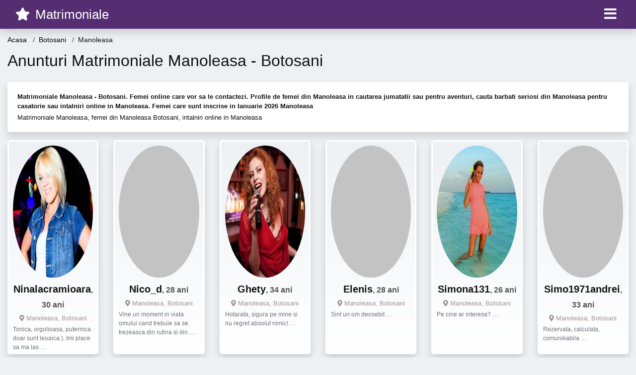

--- FILE ---
content_type: text/html; charset=UTF-8
request_url: https://matrimoniale.xyz/femei/botosani/manoleasa
body_size: 18211
content:
<!doctype html>
<html lang="ro">
<head>
<meta charset="utf-8">
<meta name="viewport" content="width=device-width, initial-scale=1, shrink-to-fit=no">

<title>Matrimoniale Manoleasa, femei singure din Manoleasa vor sa te cunoasca in Ianuarie 2026</title>

<meta name="description" content="Anunturi matrimoniale Manoleasa in Ianuarie 2026, intra acum si contacteaza o femeie singura din Manoleasa Botosani.">
<meta name="keywords" content="Matrimoniale, Manoleasa">

<link rel="dns-prefetch" href="//www.mediacx.com">
<link rel="dns-prefetch" href="//fonts.googleapis.com">
<link rel="dns-prefetch" href="//cdnjs.cloudflare.com">
<link rel="dns-prefetch" href="//cdn.jsdelivr.net">

<!--<link href="//fonts.googleapis.com/css2?family=Roboto:wght@300;400;600;700;800&display=swap" rel="stylesheet">-->

<link href="//cdnjs.cloudflare.com/ajax/libs/font-awesome/5.13.0/css/all.min.css" rel="stylesheet">

<style>
:root {
    --header-bg-color-from: #542e71;
    --header-bg-color-to: #542e71;
    --header-text-color: #fff;
    --site-bg-color: #eef1f4;
    --site-text-color: #111111;
    --site-link-color: #f13656;
    --site-link-hover-color: #f13656;
    --site-theme-color: #f13656;
    --site-home-slider-bg-color: ;
    --home-newprofiles-bg-color: #ffffff;
    --site-home-icons-color: ;
    --profiles-btn-bg-color: #f13656;
    --profiles-btn-text-color: #ffffff;
}
.hi1 { background-image: url(/upload/matrimoniale.xyz/design/home/matrimoniale-relatii-intalniri.jpg) !important;}

</style>

<link href="/assets/css/prod/bootstrap.min.css?v=202204111456" rel="stylesheet">
<link href="/assets/css/prod/styles.css?v=202204111456" rel="stylesheet">

<link rel="canonical" href="https://matrimoniale.xyz/femei/botosani/manoleasa">
<link rel="shortcut icon" href="https://matrimoniale.xyz/upload/matrimoniale.xyz/design/favicon.ico">



<script src="/sixupush.sw.js?version=2.0.1"></script>


</head>
<body>


<div class="">

<header class="mainHeader small">
    
    <div class="position-relative">
        <div class="navbg bg-warning"></div>
        <nav class="navbar navbar-expand-lg navbar-dark shadow py-0">
            <div class="container-fluid">
                <a class="navbar-brand fs20 fs26-md" href="https://matrimoniale.xyz/">
                                        <i class="fas fa-star mr-1"></i>
                    <span class="">Matrimoniale</span>
                                    </a>
                <button class="navbar-toggler" type="button" data-toggle="collapse" data-target="#navbarMain" aria-controls="navbarMain" aria-expanded="false" aria-label="Meniu"><span class="navbar-toggler-icon"></span></button>
                <div class="collapse navbar-collapse" id="navbarMain">
                    <ul class="navbar-nav ml-auto align-items-center">
                                                                        <li class="nav-item active dropdown">
                            <a class="nav-link dropdown-toggle_ fs28" href="" role="button" data-toggle="dropdown" aria-haspopup="true" aria-expanded="false">
                                <i class="fas fa-bars d-none d-md-inline-block"></i>
                            </a>
                            <div class="dropdown-menu dropdown-menu-right dropdown-multicol" style="z-index: 999 !important;">
                                <div class="dropdown-row">
                                                                                                                <!-- OLD -->
                                                                                                                                                                                <a class="dropdown-item" href="https://matrimoniale.xyz/matrimoniale/alba">Alba</a>
                                                                                            <a class="dropdown-item" href="https://matrimoniale.xyz/matrimoniale/arad">Arad</a>
                                                                                            <a class="dropdown-item" href="https://matrimoniale.xyz/matrimoniale/arges">Arges</a>
                                                                                            <a class="dropdown-item" href="https://matrimoniale.xyz/matrimoniale/bacau">Bacau</a>
                                                                                            <a class="dropdown-item" href="https://matrimoniale.xyz/matrimoniale/bihor">Bihor</a>
                                                                                            <a class="dropdown-item" href="https://matrimoniale.xyz/matrimoniale/bistrita-nasaud">Bistrita-Nasaud</a>
                                                                                            <a class="dropdown-item" href="https://matrimoniale.xyz/matrimoniale/botosani">Botosani</a>
                                                                                            <a class="dropdown-item" href="https://matrimoniale.xyz/matrimoniale/braila">Braila</a>
                                                                                            <a class="dropdown-item" href="https://matrimoniale.xyz/matrimoniale/brasov">Brasov</a>
                                                                                            <a class="dropdown-item" href="https://matrimoniale.xyz/matrimoniale/bucuresti">Bucuresti</a>
                                                                                            <a class="dropdown-item" href="https://matrimoniale.xyz/matrimoniale/buzau">Buzau</a>
                                                                                            <a class="dropdown-item" href="https://matrimoniale.xyz/matrimoniale/calarasi">Calarasi</a>
                                                                                            <a class="dropdown-item" href="https://matrimoniale.xyz/matrimoniale/caras-severin">Caras-Severin</a>
                                                                                            <a class="dropdown-item" href="https://matrimoniale.xyz/matrimoniale/cluj">Cluj</a>
                                                                                            <a class="dropdown-item" href="https://matrimoniale.xyz/matrimoniale/constanta">Constanta</a>
                                                                                            <a class="dropdown-item" href="https://matrimoniale.xyz/matrimoniale/covasna">Covasna</a>
                                                                                            <a class="dropdown-item" href="https://matrimoniale.xyz/matrimoniale/dambovita">Dambovita</a>
                                                                                            <a class="dropdown-item" href="https://matrimoniale.xyz/matrimoniale/dolj">Dolj</a>
                                                                                            <a class="dropdown-item" href="https://matrimoniale.xyz/matrimoniale/galati">Galati</a>
                                                                                            <a class="dropdown-item" href="https://matrimoniale.xyz/matrimoniale/giurgiu">Giurgiu</a>
                                                                                            <a class="dropdown-item" href="https://matrimoniale.xyz/matrimoniale/gorj">Gorj</a>
                                                                                            <a class="dropdown-item" href="https://matrimoniale.xyz/matrimoniale/harghita">Harghita</a>
                                                                                            <a class="dropdown-item" href="https://matrimoniale.xyz/matrimoniale/hunedoara">Hunedoara</a>
                                                                                            <a class="dropdown-item" href="https://matrimoniale.xyz/matrimoniale/ialomita">Ialomita</a>
                                                                                            <a class="dropdown-item" href="https://matrimoniale.xyz/matrimoniale/iasi">Iasi</a>
                                                                                            <a class="dropdown-item" href="https://matrimoniale.xyz/matrimoniale/ilfov">Ilfov</a>
                                                                                            <a class="dropdown-item" href="https://matrimoniale.xyz/matrimoniale/maramures">Maramures</a>
                                                                                            <a class="dropdown-item" href="https://matrimoniale.xyz/matrimoniale/mehedinti">Mehedinti</a>
                                                                                            <a class="dropdown-item" href="https://matrimoniale.xyz/matrimoniale/mures">Mures</a>
                                                                                            <a class="dropdown-item" href="https://matrimoniale.xyz/matrimoniale/neamt">Neamt</a>
                                                                                            <a class="dropdown-item" href="https://matrimoniale.xyz/matrimoniale/olt">Olt</a>
                                                                                            <a class="dropdown-item" href="https://matrimoniale.xyz/matrimoniale/prahova">Prahova</a>
                                                                                            <a class="dropdown-item" href="https://matrimoniale.xyz/matrimoniale/salaj">Salaj</a>
                                                                                            <a class="dropdown-item" href="https://matrimoniale.xyz/matrimoniale/satu-mare">Satu-Mare</a>
                                                                                            <a class="dropdown-item" href="https://matrimoniale.xyz/matrimoniale/sibiu">Sibiu</a>
                                                                                            <a class="dropdown-item" href="https://matrimoniale.xyz/matrimoniale/suceava">Suceava</a>
                                                                                            <a class="dropdown-item" href="https://matrimoniale.xyz/matrimoniale/teleorman">Teleorman</a>
                                                                                            <a class="dropdown-item" href="https://matrimoniale.xyz/matrimoniale/timis">Timis</a>
                                                                                            <a class="dropdown-item" href="https://matrimoniale.xyz/matrimoniale/tulcea">Tulcea</a>
                                                                                            <a class="dropdown-item" href="https://matrimoniale.xyz/matrimoniale/valcea">Valcea</a>
                                                                                            <a class="dropdown-item" href="https://matrimoniale.xyz/matrimoniale/vaslui">Vaslui</a>
                                                                                            <a class="dropdown-item" href="https://matrimoniale.xyz/matrimoniale/vrancea">Vrancea</a>
                                                                                                                                                                                            </div>
                            </div>
                        </li>
                                            </ul>
                </div>
            </div>
        </nav>
    </div>

    
    
</header>

<div class="container-fluid">


<ul class="breadcrumbs" itemscope="" itemtype="https://schema.org/BreadcrumbList">
    <li itemprop="itemListElement" itemscope="" itemtype="http://schema.org/ListItem">
        <a itemprop="item" href="https://matrimoniale.xyz/"><span itemprop="name">Acasa</span></a>
        <meta itemprop="position" content="1">
    </li>
                <li itemprop="itemListElement" itemscope="" itemtype="http://schema.org/ListItem">
            <a itemprop="item" href="https://matrimoniale.xyz/matrimoniale/botosani"> <span itemprop="name">Botosani</span></a>
            <meta itemprop="position" content="2">
        </li>
        <li class="current">Manoleasa</li>
    </ul>

<div class="d-flex py-4">
    <h1 class="fs24 fs32-md m-0">Anunturi Matrimoniale Manoleasa - Botosani</h1>
</div>

<div class="card border-0 shadow mb-3">
    <div class="card-body fs13">
        <p class="mb-1"><strong>Matrimoniale Manoleasa - Botosani. Femei online care vor sa le contactezi. Profile de femei din Manoleasa in cautarea jumatatii sau pentru aventuri, cauta barbati seriosi din Manoleasa pentru casatorie sau intalniri online in Manoleasa. Femei care sunt inscrise in Ianuarie 2026 Manoleasa</strong></p>                    <div class="boxVMore">
                <div class="boxVMoreTxtBox"><div class="boxVMoreTxt"><p class="mb-0">Matrimoniale Manoleasa, femei din Manoleasa Botosani, intalniri online in Manoleasa </p></div></div>
                <div class="boxVMoreBtn"><a href="#"><i class="fa fa-angle-down"></i></a></div>
            </div>
            </div>
</div>


<div class="profilesList mb-4" data-base="https://matrimoniale.xyz">
    <div class="row">
                        <div class="col-12 col-sm-6 col-md-4 col-lg-2 d-md-flex">
        <div class="profile shadow d-flex flex-column minw100 p-3 p-md-2 mb-3 btnProfileSWS mcPointer" data-profile-id="3373" data-profile-name="Ninalacramioara" data-profile-age="30" data-profile-city="Manoleasa, Botosani">
            <div class="image flex-shrink-0 circle">
            <img data-original="https://www.mediacx.com/123matrimoniale/upload/thumbs/150-2517488_3373.jpg" alt="Ninalacramioara" class="lazyload img-fluid w-100" style="height: 266px;">
        </div>
        <div class="text ">
            <div class="name fs18 fs20-md text-center mb-1">Ninalacramioara<span class="age fs16">, 30 ani</span></div>
                                    <div class="city fs13 text-center mb-1"><i class="fas fa-map-marker-alt"></i> Manoleasa, Botosani</div>
                                                <div class="bio fs12 text-muted">Tonica, orgolioasa, puternica. doar sunt leoaica:). Imi place sa ma las  &hellip;</div>
                    </div>
            </div>
</div><div class="col-12 col-sm-6 col-md-4 col-lg-2 d-md-flex">
        <div class="profile shadow d-flex flex-column minw100 p-3 p-md-2 mb-3 btnProfileSWS mcPointer" data-profile-id="905" data-profile-name="Nico_d" data-profile-age="28" data-profile-city="Manoleasa, Botosani">
            <div class="image flex-shrink-0 circle">
            <img data-original="https://www.mediacx.com/123matrimoniale/upload/thumbs/150-7112125_905.jpg" alt="Nico_d" class="lazyload img-fluid w-100" style="height: 266px;">
        </div>
        <div class="text ">
            <div class="name fs18 fs20-md text-center mb-1">Nico_d<span class="age fs16">, 28 ani</span></div>
                                    <div class="city fs13 text-center mb-1"><i class="fas fa-map-marker-alt"></i> Manoleasa, Botosani</div>
                                                <div class="bio fs12 text-muted">Vine un moment in viata omului cand trebuie sa se trezeasca din rutina si din  &hellip;</div>
                    </div>
            </div>
</div><div class="col-12 col-sm-6 col-md-4 col-lg-2 d-md-flex">
        <div class="profile shadow d-flex flex-column minw100 p-3 p-md-2 mb-3 btnProfileSWS mcPointer" data-profile-id="6968" data-profile-name="Ghety" data-profile-age="34" data-profile-city="Manoleasa, Botosani">
            <div class="image flex-shrink-0 circle">
            <img data-original="https://www.mediacx.com/mezo/upload/thumbs/150-2956001_1968.jpg" alt="Ghety" class="lazyload img-fluid w-100" style="height: 266px;">
        </div>
        <div class="text ">
            <div class="name fs18 fs20-md text-center mb-1">Ghety<span class="age fs16">, 34 ani</span></div>
                                    <div class="city fs13 text-center mb-1"><i class="fas fa-map-marker-alt"></i> Manoleasa, Botosani</div>
                                                <div class="bio fs12 text-muted">Hotarata, sigura pe mine si nu regret absolut nimic!  &hellip;</div>
                    </div>
            </div>
</div><div class="col-12 col-sm-6 col-md-4 col-lg-2 d-md-flex">
        <div class="profile shadow d-flex flex-column minw100 p-3 p-md-2 mb-3 btnProfileSWS mcPointer" data-profile-id="3633" data-profile-name="Elenis" data-profile-age="28" data-profile-city="Manoleasa, Botosani">
            <div class="image flex-shrink-0 circle">
            <img data-original="https://www.mediacx.com/123matrimoniale/upload/thumbs/150-5597408_3633.jpg" alt="Elenis" class="lazyload img-fluid w-100" style="height: 266px;">
        </div>
        <div class="text ">
            <div class="name fs18 fs20-md text-center mb-1">Elenis<span class="age fs16">, 28 ani</span></div>
                                    <div class="city fs13 text-center mb-1"><i class="fas fa-map-marker-alt"></i> Manoleasa, Botosani</div>
                                                <div class="bio fs12 text-muted">Sint un om deosebit &hellip;</div>
                    </div>
            </div>
</div><div class="col-12 col-sm-6 col-md-4 col-lg-2 d-md-flex">
        <div class="profile shadow d-flex flex-column minw100 p-3 p-md-2 mb-3 btnProfileSWS mcPointer" data-profile-id="3659" data-profile-name="Simona131" data-profile-age="26" data-profile-city="Manoleasa, Botosani">
            <div class="image flex-shrink-0 circle">
            <img data-original="https://www.mediacx.com/123matrimoniale/upload/thumbs/150-9465748_3659.jpg" alt="Simona131" class="lazyload img-fluid w-100" style="height: 266px;">
        </div>
        <div class="text ">
            <div class="name fs18 fs20-md text-center mb-1">Simona131<span class="age fs16">, 26 ani</span></div>
                                    <div class="city fs13 text-center mb-1"><i class="fas fa-map-marker-alt"></i> Manoleasa, Botosani</div>
                                                <div class="bio fs12 text-muted">Pe cine ar interesa? &hellip;</div>
                    </div>
            </div>
</div><div class="col-12 col-sm-6 col-md-4 col-lg-2 d-md-flex">
        <div class="profile shadow d-flex flex-column minw100 p-3 p-md-2 mb-3 btnProfileSWS mcPointer" data-profile-id="5690" data-profile-name="Simo1971andrei" data-profile-age="33" data-profile-city="Manoleasa, Botosani">
            <div class="image flex-shrink-0 circle">
            <img data-original="https://www.mediacx.com/mezo/upload/thumbs/150-8037508_690.jpg" alt="Simo1971andrei" class="lazyload img-fluid w-100" style="height: 266px;">
        </div>
        <div class="text ">
            <div class="name fs18 fs20-md text-center mb-1">Simo1971andrei<span class="age fs16">, 33 ani</span></div>
                                    <div class="city fs13 text-center mb-1"><i class="fas fa-map-marker-alt"></i> Manoleasa, Botosani</div>
                                                <div class="bio fs12 text-muted">Rezervata, calculata, comunikabila &hellip;</div>
                    </div>
            </div>
</div><div class="col-12 col-sm-6 col-md-4 col-lg-2 d-md-flex">
        <div class="profile shadow d-flex flex-column minw100 p-3 p-md-2 mb-3 btnProfileSWS mcPointer" data-profile-id="2015" data-profile-name="Xxxroxyxxxx" data-profile-age="30" data-profile-city="Manoleasa, Botosani">
            <div class="image flex-shrink-0 circle">
            <img data-original="https://www.mediacx.com/123matrimoniale/upload/thumbs/150-3136490_2015.jpg" alt="Xxxroxyxxxx" class="lazyload img-fluid w-100" style="height: 266px;">
        </div>
        <div class="text ">
            <div class="name fs18 fs20-md text-center mb-1">Xxxroxyxxxx<span class="age fs16">, 30 ani</span></div>
                                    <div class="city fs13 text-center mb-1"><i class="fas fa-map-marker-alt"></i> Manoleasa, Botosani</div>
                                                <div class="bio fs12 text-muted">Echilibrata, culta, punctuala.  &hellip;</div>
                    </div>
            </div>
</div><div class="col-12 col-sm-6 col-md-4 col-lg-2 d-md-flex">
        <div class="profile shadow d-flex flex-column minw100 p-3 p-md-2 mb-3 btnProfileSWS mcPointer" data-profile-id="8532" data-profile-name="Alina_90" data-profile-age="25" data-profile-city="Manoleasa, Botosani">
            <div class="image flex-shrink-0 circle">
            <img data-original="https://www.mediacx.com/mezo/upload/thumbs/150-7901011_3532.jpg" alt="Alina_90" class="lazyload img-fluid w-100" style="height: 266px;">
        </div>
        <div class="text ">
            <div class="name fs18 fs20-md text-center mb-1">Alina_90<span class="age fs16">, 25 ani</span></div>
                                    <div class="city fs13 text-center mb-1"><i class="fas fa-map-marker-alt"></i> Manoleasa, Botosani</div>
                                                <div class="bio fs12 text-muted">Sunt o tipa comunicativa, perseverenta, punctual a &hellip;</div>
                    </div>
            </div>
</div><div class="col-12 col-sm-6 col-md-4 col-lg-2 d-md-flex">
        <div class="profile shadow d-flex flex-column minw100 p-3 p-md-2 mb-3 btnProfileSWS mcPointer" data-profile-id="7104" data-profile-name="Pascugeanina" data-profile-age="27" data-profile-city="Manoleasa, Botosani">
            <div class="image flex-shrink-0 circle">
            <img data-original="https://www.mediacx.com/mezo/upload/thumbs/150-8983711_2104.jpg" alt="Pascugeanina" class="lazyload img-fluid w-100" style="height: 266px;">
        </div>
        <div class="text ">
            <div class="name fs18 fs20-md text-center mb-1">Pascugeanina<span class="age fs16">, 27 ani</span></div>
                                    <div class="city fs13 text-center mb-1"><i class="fas fa-map-marker-alt"></i> Manoleasa, Botosani</div>
                                                <div class="bio fs12 text-muted">I am 1, 62 height 58 weight &hellip;</div>
                    </div>
            </div>
</div><div class="col-12 col-sm-6 col-md-4 col-lg-2 d-md-flex">
        <div class="profile shadow d-flex flex-column minw100 p-3 p-md-2 mb-3 btnProfileSWS mcPointer" data-profile-id="1060" data-profile-name="Lulicka" data-profile-age="26" data-profile-city="Manoleasa, Botosani">
            <div class="image flex-shrink-0 circle">
            <img data-original="https://www.mediacx.com/123matrimoniale/upload/thumbs/150-6377536_1060.jpg" alt="Lulicka" class="lazyload img-fluid w-100" style="height: 266px;">
        </div>
        <div class="text ">
            <div class="name fs18 fs20-md text-center mb-1">Lulicka<span class="age fs16">, 26 ani</span></div>
                                    <div class="city fs13 text-center mb-1"><i class="fas fa-map-marker-alt"></i> Manoleasa, Botosani</div>
                                                <div class="bio fs12 text-muted">Nu sunt in cautare de aventuri. nu raspund persoanelor fara poza.  &hellip;</div>
                    </div>
            </div>
</div><div class="col-12 col-sm-6 col-md-4 col-lg-2 d-md-flex">
        <div class="profile shadow d-flex flex-column minw100 p-3 p-md-2 mb-3 btnProfileSWS mcPointer" data-profile-id="7875" data-profile-name="Scumpyy" data-profile-age="27" data-profile-city="Manoleasa, Botosani">
            <div class="image flex-shrink-0 circle">
            <img data-original="https://www.mediacx.com/mezo/upload/thumbs/150-6829824_2875.jpg" alt="Scumpyy" class="lazyload img-fluid w-100" style="height: 266px;">
        </div>
        <div class="text ">
            <div class="name fs18 fs20-md text-center mb-1">Scumpyy<span class="age fs16">, 27 ani</span></div>
                                    <div class="city fs13 text-center mb-1"><i class="fas fa-map-marker-alt"></i> Manoleasa, Botosani</div>
                                                <div class="bio fs12 text-muted">Am scris mai jos, pe larg, despre mine;  &hellip;</div>
                    </div>
            </div>
</div><div class="col-12 col-sm-6 col-md-4 col-lg-2 d-md-flex">
        <div class="profile shadow d-flex flex-column minw100 p-3 p-md-2 mb-3 btnProfileSWS mcPointer" data-profile-id="714" data-profile-name="Adddina" data-profile-age="32" data-profile-city="Manoleasa, Botosani">
            <div class="image flex-shrink-0 circle">
            <img data-original="https://www.mediacx.com/123matrimoniale/upload/thumbs/150-9609168_714.jpg" alt="Adddina" class="lazyload img-fluid w-100" style="height: 266px;">
        </div>
        <div class="text ">
            <div class="name fs18 fs20-md text-center mb-1">Adddina<span class="age fs16">, 32 ani</span></div>
                                    <div class="city fs13 text-center mb-1"><i class="fas fa-map-marker-alt"></i> Manoleasa, Botosani</div>
                                                <div class="bio fs12 text-muted">Esty cocalar?atunci NU trimite mesaj! &hellip;</div>
                    </div>
            </div>
</div><div class="col-12 col-sm-6 col-md-4 col-lg-2 d-md-flex">
        <div class="profile shadow d-flex flex-column minw100 p-3 p-md-2 mb-3 btnProfileSWS mcPointer" data-profile-id="2199" data-profile-name="Cezarina47" data-profile-age="28" data-profile-city="Manoleasa, Botosani">
            <div class="image flex-shrink-0 circle">
            <img data-original="https://www.mediacx.com/123matrimoniale/upload/thumbs/150-6001638_2199.jpg" alt="Cezarina47" class="lazyload img-fluid w-100" style="height: 266px;">
        </div>
        <div class="text ">
            <div class="name fs18 fs20-md text-center mb-1">Cezarina47<span class="age fs16">, 28 ani</span></div>
                                    <div class="city fs13 text-center mb-1"><i class="fas fa-map-marker-alt"></i> Manoleasa, Botosani</div>
                                                <div class="bio fs12 text-muted">Bruneta. ochi caprui &hellip;</div>
                    </div>
            </div>
</div><div class="col-12 col-sm-6 col-md-4 col-lg-2 d-md-flex">
        <div class="profile shadow d-flex flex-column minw100 p-3 p-md-2 mb-3 btnProfileSWS mcPointer" data-profile-id="9095" data-profile-name="Daniela_mea69" data-profile-age="26" data-profile-city="Manoleasa, Botosani">
            <div class="image flex-shrink-0 circle">
            <img data-original="https://www.mediacx.com/mezo/upload/thumbs/150-5803873_4095.jpg" alt="Daniela_mea69" class="lazyload img-fluid w-100" style="height: 266px;">
        </div>
        <div class="text ">
            <div class="name fs18 fs20-md text-center mb-1">Daniela_mea69<span class="age fs16">, 26 ani</span></div>
                                    <div class="city fs13 text-center mb-1"><i class="fas fa-map-marker-alt"></i> Manoleasa, Botosani</div>
                                                <div class="bio fs12 text-muted">Sociabila, draguta, simpatica &hellip;</div>
                    </div>
            </div>
</div><div class="col-12 col-sm-6 col-md-4 col-lg-2 d-md-flex">
        <div class="profile shadow d-flex flex-column minw100 p-3 p-md-2 mb-3 btnProfileSWS mcPointer" data-profile-id="8094" data-profile-name="Ladyana" data-profile-age="31" data-profile-city="Manoleasa, Botosani">
            <div class="image flex-shrink-0 circle">
            <img data-original="https://www.mediacx.com/mezo/upload/thumbs/150-2752421_3094.jpg" alt="Ladyana" class="lazyload img-fluid w-100" style="height: 266px;">
        </div>
        <div class="text ">
            <div class="name fs18 fs20-md text-center mb-1">Ladyana<span class="age fs16">, 31 ani</span></div>
                                    <div class="city fs13 text-center mb-1"><i class="fas fa-map-marker-alt"></i> Manoleasa, Botosani</div>
                                                <div class="bio fs12 text-muted">Sunt o persoana sincera, simpla, onesta, nu caut aventuri. doresc o relatie  &hellip;</div>
                    </div>
            </div>
</div><div class="col-12 col-sm-6 col-md-4 col-lg-2 d-md-flex">
        <div class="profile shadow d-flex flex-column minw100 p-3 p-md-2 mb-3 btnProfileSWS mcPointer" data-profile-id="3767" data-profile-name="Marimaria60" data-profile-age="33" data-profile-city="Manoleasa, Botosani">
            <div class="image flex-shrink-0 circle">
            <img data-original="https://www.mediacx.com/123matrimoniale/upload/thumbs/150-5348871_3767.jpg" alt="Marimaria60" class="lazyload img-fluid w-100" style="height: 266px;">
        </div>
        <div class="text ">
            <div class="name fs18 fs20-md text-center mb-1">Marimaria60<span class="age fs16">, 33 ani</span></div>
                                    <div class="city fs13 text-center mb-1"><i class="fas fa-map-marker-alt"></i> Manoleasa, Botosani</div>
                                                <div class="bio fs12 text-muted">Este greu sa vorbesti despre tine, mai bine lasi pe altii sa te cunoasca si apoi &hellip;</div>
                    </div>
            </div>
</div><div class="col-12 col-sm-6 col-md-4 col-lg-2 d-md-flex">
        <div class="profile shadow d-flex flex-column minw100 p-3 p-md-2 mb-3 btnProfileSWS mcPointer" data-profile-id="5219" data-profile-name="Thimeea" data-profile-age="34" data-profile-city="Manoleasa, Botosani">
            <div class="image flex-shrink-0 circle">
            <img data-original="https://www.mediacx.com/mezo/upload/thumbs/150-8167314_219.jpg" alt="Thimeea" class="lazyload img-fluid w-100" style="height: 266px;">
        </div>
        <div class="text ">
            <div class="name fs18 fs20-md text-center mb-1">Thimeea<span class="age fs16">, 34 ani</span></div>
                                    <div class="city fs13 text-center mb-1"><i class="fas fa-map-marker-alt"></i> Manoleasa, Botosani</div>
                                                <div class="bio fs12 text-muted">Femeie simpatica vaduva cu 2 copii &hellip;</div>
                    </div>
            </div>
</div><div class="col-12 col-sm-6 col-md-4 col-lg-2 d-md-flex">
        <div class="profile shadow d-flex flex-column minw100 p-3 p-md-2 mb-3 btnProfileSWS mcPointer" data-profile-id="9243" data-profile-name="Justmyforyou" data-profile-age="31" data-profile-city="Manoleasa, Botosani">
            <div class="image flex-shrink-0 circle">
            <img data-original="https://www.mediacx.com/mezo/upload/thumbs/150-6220063_4243.jpg" alt="Justmyforyou" class="lazyload img-fluid w-100" style="height: 266px;">
        </div>
        <div class="text ">
            <div class="name fs18 fs20-md text-center mb-1">Justmyforyou<span class="age fs16">, 31 ani</span></div>
                                    <div class="city fs13 text-center mb-1"><i class="fas fa-map-marker-alt"></i> Manoleasa, Botosani</div>
                                                <div class="bio fs12 text-muted">There arent enough words to describe myself &hellip;</div>
                    </div>
            </div>
</div><div class="col-12 col-sm-6 col-md-4 col-lg-2 d-md-flex">
        <div class="profile shadow d-flex flex-column minw100 p-3 p-md-2 mb-3 btnProfileSWS mcPointer" data-profile-id="1052" data-profile-name="Andreeaionescu" data-profile-age="27" data-profile-city="Manoleasa, Botosani">
            <div class="image flex-shrink-0 circle">
            <img data-original="https://www.mediacx.com/123matrimoniale/upload/thumbs/150-3356827_1052.jpg" alt="Andreeaionescu" class="lazyload img-fluid w-100" style="height: 266px;">
        </div>
        <div class="text ">
            <div class="name fs18 fs20-md text-center mb-1">Andreeaionescu<span class="age fs16">, 27 ani</span></div>
                                    <div class="city fs13 text-center mb-1"><i class="fas fa-map-marker-alt"></i> Manoleasa, Botosani</div>
                                                <div class="bio fs12 text-muted">Eu sunt creativa &hellip;</div>
                    </div>
            </div>
</div><div class="col-12 col-sm-6 col-md-4 col-lg-2 d-md-flex">
        <div class="profile shadow d-flex flex-column minw100 p-3 p-md-2 mb-3 btnProfileSWS mcPointer" data-profile-id="2938" data-profile-name="Lera" data-profile-age="31" data-profile-city="Manoleasa, Botosani">
            <div class="image flex-shrink-0 circle">
            <img data-original="https://www.mediacx.com/123matrimoniale/upload/thumbs/150-7184436_2938.jpg" alt="Lera" class="lazyload img-fluid w-100" style="height: 266px;">
        </div>
        <div class="text ">
            <div class="name fs18 fs20-md text-center mb-1">Lera<span class="age fs16">, 31 ani</span></div>
                                    <div class="city fs13 text-center mb-1"><i class="fas fa-map-marker-alt"></i> Manoleasa, Botosani</div>
                                                <div class="bio fs12 text-muted">Sunt timid, dar ma tratez &hellip;</div>
                    </div>
            </div>
</div><div class="col-12 col-sm-6 col-md-4 col-lg-2 d-md-flex">
        <div class="profile shadow d-flex flex-column minw100 p-3 p-md-2 mb-3 btnProfileSWS mcPointer" data-profile-id="6809" data-profile-name="Orica77" data-profile-age="26" data-profile-city="Manoleasa, Botosani">
            <div class="image flex-shrink-0 circle">
            <img data-original="https://www.mediacx.com/mezo/upload/thumbs/150-9893035_1809.jpg" alt="Orica77" class="lazyload img-fluid w-100" style="height: 266px;">
        </div>
        <div class="text ">
            <div class="name fs18 fs20-md text-center mb-1">Orica77<span class="age fs16">, 26 ani</span></div>
                                    <div class="city fs13 text-center mb-1"><i class="fas fa-map-marker-alt"></i> Manoleasa, Botosani</div>
                                                <div class="bio fs12 text-muted">Sunt o persoana ok-cu calitati si defecte &hellip;</div>
                    </div>
            </div>
</div><div class="col-12 col-sm-6 col-md-4 col-lg-2 d-md-flex">
        <div class="profile shadow d-flex flex-column minw100 p-3 p-md-2 mb-3 btnProfileSWS mcPointer" data-profile-id="9358" data-profile-name="Gabrielatzeby" data-profile-age="35" data-profile-city="Manoleasa, Botosani">
            <div class="image flex-shrink-0 circle">
            <img data-original="https://www.mediacx.com/mezo/upload/thumbs/150-9294109_4358.jpg" alt="Gabrielatzeby" class="lazyload img-fluid w-100" style="height: 266px;">
        </div>
        <div class="text ">
            <div class="name fs18 fs20-md text-center mb-1">Gabrielatzeby<span class="age fs16">, 35 ani</span></div>
                                    <div class="city fs13 text-center mb-1"><i class="fas fa-map-marker-alt"></i> Manoleasa, Botosani</div>
                                                <div class="bio fs12 text-muted">Noi nu vorbim niciodata despre noi insine fara pierdere: propria condamnare este &hellip;</div>
                    </div>
            </div>
</div><div class="col-12 col-sm-6 col-md-4 col-lg-2 d-md-flex">
        <div class="profile shadow d-flex flex-column minw100 p-3 p-md-2 mb-3 btnProfileSWS mcPointer" data-profile-id="3220" data-profile-name="Madutzaa19" data-profile-age="31" data-profile-city="Manoleasa, Botosani">
            <div class="image flex-shrink-0 circle">
            <img data-original="https://www.mediacx.com/123matrimoniale/upload/thumbs/150-3111115_3220.jpg" alt="Madutzaa19" class="lazyload img-fluid w-100" style="height: 266px;">
        </div>
        <div class="text ">
            <div class="name fs18 fs20-md text-center mb-1">Madutzaa19<span class="age fs16">, 31 ani</span></div>
                                    <div class="city fs13 text-center mb-1"><i class="fas fa-map-marker-alt"></i> Manoleasa, Botosani</div>
                                                <div class="bio fs12 text-muted">Sunt o femeie cu picioarele pe pamint si care stie ce vrea de la viata.  &hellip;</div>
                    </div>
            </div>
</div><div class="col-12 col-sm-6 col-md-4 col-lg-2 d-md-flex">
        <div class="profile shadow d-flex flex-column minw100 p-3 p-md-2 mb-3 btnProfileSWS mcPointer" data-profile-id="6876" data-profile-name="Andy29" data-profile-age="29" data-profile-city="Manoleasa, Botosani">
            <div class="image flex-shrink-0 circle">
            <img data-original="https://www.mediacx.com/mezo/upload/thumbs/150-3752339_1876.jpg" alt="Andy29" class="lazyload img-fluid w-100" style="height: 266px;">
        </div>
        <div class="text ">
            <div class="name fs18 fs20-md text-center mb-1">Andy29<span class="age fs16">, 29 ani</span></div>
                                    <div class="city fs13 text-center mb-1"><i class="fas fa-map-marker-alt"></i> Manoleasa, Botosani</div>
                                                <div class="bio fs12 text-muted">Sunt o persoana careia ii place sa se distreze, sa-si traiasca viata la maxim.  &hellip;</div>
                    </div>
            </div>
</div><div class="col-12 col-sm-6 col-md-4 col-lg-2 d-md-flex">
        <div class="profile shadow d-flex flex-column minw100 p-3 p-md-2 mb-3 btnProfileSWS mcPointer" data-profile-id="2154" data-profile-name="Vera74" data-profile-age="35" data-profile-city="Manoleasa, Botosani">
            <div class="image flex-shrink-0 circle">
            <img data-original="https://www.mediacx.com/123matrimoniale/upload/thumbs/150-6524660_2154.jpg" alt="Vera74" class="lazyload img-fluid w-100" style="height: 266px;">
        </div>
        <div class="text ">
            <div class="name fs18 fs20-md text-center mb-1">Vera74<span class="age fs16">, 35 ani</span></div>
                                    <div class="city fs13 text-center mb-1"><i class="fas fa-map-marker-alt"></i> Manoleasa, Botosani</div>
                                                <div class="bio fs12 text-muted">Intr-o lume falsa ratacim mintindu-ne ca stim sa iubim, spune-mi unde esti  &hellip;</div>
                    </div>
            </div>
</div><div class="col-12 col-sm-6 col-md-4 col-lg-2 d-md-flex">
        <div class="profile shadow d-flex flex-column minw100 p-3 p-md-2 mb-3 btnProfileSWS mcPointer" data-profile-id="9086" data-profile-name="Anamariacom" data-profile-age="35" data-profile-city="Manoleasa, Botosani">
            <div class="image flex-shrink-0 circle">
            <img data-original="https://www.mediacx.com/mezo/upload/thumbs/150-9245027_4086.jpg" alt="Anamariacom" class="lazyload img-fluid w-100" style="height: 266px;">
        </div>
        <div class="text ">
            <div class="name fs18 fs20-md text-center mb-1">Anamariacom<span class="age fs16">, 35 ani</span></div>
                                    <div class="city fs13 text-center mb-1"><i class="fas fa-map-marker-alt"></i> Manoleasa, Botosani</div>
                                                <div class="bio fs12 text-muted">Calma, tandra, ingrijita, gospodina, nu dezamagesc, imi plac culorile toamnei.  &hellip;</div>
                    </div>
            </div>
</div><div class="col-12 col-sm-6 col-md-4 col-lg-2 d-md-flex">
        <div class="profile shadow d-flex flex-column minw100 p-3 p-md-2 mb-3 btnProfileSWS mcPointer" data-profile-id="4018" data-profile-name="Cristinika" data-profile-age="32" data-profile-city="Manoleasa, Botosani">
            <div class="image flex-shrink-0 circle">
            <img data-original="https://www.mediacx.com/123matrimoniale/upload/thumbs/150-7722875_4018.jpg" alt="Cristinika" class="lazyload img-fluid w-100" style="height: 266px;">
        </div>
        <div class="text ">
            <div class="name fs18 fs20-md text-center mb-1">Cristinika<span class="age fs16">, 32 ani</span></div>
                                    <div class="city fs13 text-center mb-1"><i class="fas fa-map-marker-alt"></i> Manoleasa, Botosani</div>
                                                <div class="bio fs12 text-muted">I want to be singer. but i haven t aptitude for this. i want to be painter, but  &hellip;</div>
                    </div>
            </div>
</div><div class="col-12 col-sm-6 col-md-4 col-lg-2 d-md-flex">
        <div class="profile shadow d-flex flex-column minw100 p-3 p-md-2 mb-3 btnProfileSWS mcPointer" data-profile-id="8585" data-profile-name="Zeitza40" data-profile-age="28" data-profile-city="Manoleasa, Botosani">
            <div class="image flex-shrink-0 circle">
            <img data-original="https://www.mediacx.com/mezo/upload/thumbs/150-2150808_3585.jpg" alt="Zeitza40" class="lazyload img-fluid w-100" style="height: 266px;">
        </div>
        <div class="text ">
            <div class="name fs18 fs20-md text-center mb-1">Zeitza40<span class="age fs16">, 28 ani</span></div>
                                    <div class="city fs13 text-center mb-1"><i class="fas fa-map-marker-alt"></i> Manoleasa, Botosani</div>
                                                <div class="bio fs12 text-muted">Caut barbatul cu care vreau sa raman toata viata, de esti TU?arata-TE de nu,  &hellip;</div>
                    </div>
            </div>
</div><div class="col-12 col-sm-6 col-md-4 col-lg-2 d-md-flex">
        <div class="profile shadow d-flex flex-column minw100 p-3 p-md-2 mb-3 btnProfileSWS mcPointer" data-profile-id="6964" data-profile-name="Kamitimis" data-profile-age="30" data-profile-city="Manoleasa, Botosani">
            <div class="image flex-shrink-0 circle">
            <img data-original="https://www.mediacx.com/mezo/upload/thumbs/150-4401720_1964.jpg" alt="Kamitimis" class="lazyload img-fluid w-100" style="height: 266px;">
        </div>
        <div class="text ">
            <div class="name fs18 fs20-md text-center mb-1">Kamitimis<span class="age fs16">, 30 ani</span></div>
                                    <div class="city fs13 text-center mb-1"><i class="fas fa-map-marker-alt"></i> Manoleasa, Botosani</div>
                                                <div class="bio fs12 text-muted">Ma consider simpatica si draguta sincera cu simtul umorului, cu frica de D-zeu  &hellip;</div>
                    </div>
            </div>
</div><div class="col-12 col-sm-6 col-md-4 col-lg-2 d-md-flex">
        <div class="profile shadow d-flex flex-column minw100 p-3 p-md-2 mb-3 btnProfileSWS mcPointer" data-profile-id="7407" data-profile-name="Margareta35b" data-profile-age="35" data-profile-city="Manoleasa, Botosani">
            <div class="image flex-shrink-0 circle">
            <img data-original="https://www.mediacx.com/mezo/upload/thumbs/150-9885258_2407.jpg" alt="Margareta35b" class="lazyload img-fluid w-100" style="height: 266px;">
        </div>
        <div class="text ">
            <div class="name fs18 fs20-md text-center mb-1">Margareta35b<span class="age fs16">, 35 ani</span></div>
                                    <div class="city fs13 text-center mb-1"><i class="fas fa-map-marker-alt"></i> Manoleasa, Botosani</div>
                                                <div class="bio fs12 text-muted">Sunt distractiva am simtul umorului vesela ubita &hellip;</div>
                    </div>
            </div>
</div><div class="col-12 col-sm-6 col-md-4 col-lg-2 d-md-flex">
        <div class="profile shadow d-flex flex-column minw100 p-3 p-md-2 mb-3 btnProfileSWS mcPointer" data-profile-id="991" data-profile-name="Crina1957" data-profile-age="27" data-profile-city="Manoleasa, Botosani">
            <div class="image flex-shrink-0 circle">
            <img data-original="https://www.mediacx.com/123matrimoniale/upload/thumbs/150-7693893_991.jpg" alt="Crina1957" class="lazyload img-fluid w-100" style="height: 266px;">
        </div>
        <div class="text ">
            <div class="name fs18 fs20-md text-center mb-1">Crina1957<span class="age fs16">, 27 ani</span></div>
                                    <div class="city fs13 text-center mb-1"><i class="fas fa-map-marker-alt"></i> Manoleasa, Botosani</div>
                                                <div class="bio fs12 text-muted">O sa aflam impreuna &hellip;</div>
                    </div>
            </div>
</div><div class="col-12 col-sm-6 col-md-4 col-lg-2 d-md-flex">
        <div class="profile shadow d-flex flex-column minw100 p-3 p-md-2 mb-3 btnProfileSWS mcPointer" data-profile-id="7793" data-profile-name="Devilish" data-profile-age="31" data-profile-city="Manoleasa, Botosani">
            <div class="image flex-shrink-0 circle">
            <img data-original="https://www.mediacx.com/mezo/upload/thumbs/150-5273264_2793.jpg" alt="Devilish" class="lazyload img-fluid w-100" style="height: 266px;">
        </div>
        <div class="text ">
            <div class="name fs18 fs20-md text-center mb-1">Devilish<span class="age fs16">, 31 ani</span></div>
                                    <div class="city fs13 text-center mb-1"><i class="fas fa-map-marker-alt"></i> Manoleasa, Botosani</div>
                                                <div class="bio fs12 text-muted">O relatie rezista daca exista un echilibru intre cea ce ofera si primeste  &hellip;</div>
                    </div>
            </div>
</div><div class="col-12 col-sm-6 col-md-4 col-lg-2 d-md-flex">
        <div class="profile shadow d-flex flex-column minw100 p-3 p-md-2 mb-3 btnProfileSWS mcPointer" data-profile-id="6444" data-profile-name="Edy_deea" data-profile-age="30" data-profile-city="Manoleasa, Botosani">
            <div class="image flex-shrink-0 circle">
            <img data-original="https://www.mediacx.com/mezo/upload/thumbs/150-2135899_1444.jpg" alt="Edy_deea" class="lazyload img-fluid w-100" style="height: 266px;">
        </div>
        <div class="text ">
            <div class="name fs18 fs20-md text-center mb-1">Edy_deea<span class="age fs16">, 30 ani</span></div>
                                    <div class="city fs13 text-center mb-1"><i class="fas fa-map-marker-alt"></i> Manoleasa, Botosani</div>
                                                <div class="bio fs12 text-muted">Sunt o persoana deschisa, sociabila, inteligenta, serioasa si sunt interesata sa &hellip;</div>
                    </div>
            </div>
</div><div class="col-12 col-sm-6 col-md-4 col-lg-2 d-md-flex">
        <div class="profile shadow d-flex flex-column minw100 p-3 p-md-2 mb-3 btnProfileSWS mcPointer" data-profile-id="6358" data-profile-name="Klaudya" data-profile-age="26" data-profile-city="Manoleasa, Botosani">
            <div class="image flex-shrink-0 circle">
            <img data-original="https://www.mediacx.com/mezo/upload/thumbs/150-7411229_1358.jpg" alt="Klaudya" class="lazyload img-fluid w-100" style="height: 266px;">
        </div>
        <div class="text ">
            <div class="name fs18 fs20-md text-center mb-1">Klaudya<span class="age fs16">, 26 ani</span></div>
                                    <div class="city fs13 text-center mb-1"><i class="fas fa-map-marker-alt"></i> Manoleasa, Botosani</div>
                                                <div class="bio fs12 text-muted">Imi place lectura si teatrul, filmele bune, muzica, bunul simt, oamenii integri, &hellip;</div>
                    </div>
            </div>
</div><div class="col-12 col-sm-6 col-md-4 col-lg-2 d-md-flex">
        <div class="profile shadow d-flex flex-column minw100 p-3 p-md-2 mb-3 btnProfileSWS mcPointer" data-profile-id="911" data-profile-name="Cea_mai_norocoasa" data-profile-age="32" data-profile-city="Manoleasa, Botosani">
            <div class="image flex-shrink-0 circle">
            <img data-original="https://www.mediacx.com/123matrimoniale/upload/thumbs/150-5014040_911.jpg" alt="Cea_mai_norocoasa" class="lazyload img-fluid w-100" style="height: 266px;">
        </div>
        <div class="text ">
            <div class="name fs18 fs20-md text-center mb-1">Cea_mai_norocoasa<span class="age fs16">, 32 ani</span></div>
                                    <div class="city fs13 text-center mb-1"><i class="fas fa-map-marker-alt"></i> Manoleasa, Botosani</div>
                                                <div class="bio fs12 text-muted">Vesela. simpatik. etc:) &hellip;</div>
                    </div>
            </div>
</div><div class="col-12 col-sm-6 col-md-4 col-lg-2 d-md-flex">
        <div class="profile shadow d-flex flex-column minw100 p-3 p-md-2 mb-3 btnProfileSWS mcPointer" data-profile-id="842" data-profile-name="Gina1959" data-profile-age="27" data-profile-city="Manoleasa, Botosani">
            <div class="image flex-shrink-0 circle">
            <img data-original="https://www.mediacx.com/123matrimoniale/upload/thumbs/150-4999512_842.jpg" alt="Gina1959" class="lazyload img-fluid w-100" style="height: 266px;">
        </div>
        <div class="text ">
            <div class="name fs18 fs20-md text-center mb-1">Gina1959<span class="age fs16">, 27 ani</span></div>
                                    <div class="city fs13 text-center mb-1"><i class="fas fa-map-marker-alt"></i> Manoleasa, Botosani</div>
                                                <div class="bio fs12 text-muted">Sunt o persoana serioasa, romantica si care iubeste si respecta increderea. Nu  &hellip;</div>
                    </div>
            </div>
</div><div class="col-12 col-sm-6 col-md-4 col-lg-2 d-md-flex">
        <div class="profile shadow d-flex flex-column minw100 p-3 p-md-2 mb-3 btnProfileSWS mcPointer" data-profile-id="8271" data-profile-name="Marlena_you" data-profile-age="27" data-profile-city="Manoleasa, Botosani">
            <div class="image flex-shrink-0 circle">
            <img data-original="https://www.mediacx.com/mezo/upload/thumbs/150-4062069_3271.jpg" alt="Marlena_you" class="lazyload img-fluid w-100" style="height: 266px;">
        </div>
        <div class="text ">
            <div class="name fs18 fs20-md text-center mb-1">Marlena_you<span class="age fs16">, 27 ani</span></div>
                                    <div class="city fs13 text-center mb-1"><i class="fas fa-map-marker-alt"></i> Manoleasa, Botosani</div>
                                                <div class="bio fs12 text-muted">Sunt o fata sociabila &hellip;</div>
                    </div>
            </div>
</div><div class="col-12 col-sm-6 col-md-4 col-lg-2 d-md-flex">
        <div class="profile shadow d-flex flex-column minw100 p-3 p-md-2 mb-3 btnProfileSWS mcPointer" data-profile-id="2146" data-profile-name="Fanearodica" data-profile-age="33" data-profile-city="Manoleasa, Botosani">
            <div class="image flex-shrink-0 circle">
            <img data-original="https://www.mediacx.com/123matrimoniale/upload/thumbs/150-8530062_2146.jpg" alt="Fanearodica" class="lazyload img-fluid w-100" style="height: 266px;">
        </div>
        <div class="text ">
            <div class="name fs18 fs20-md text-center mb-1">Fanearodica<span class="age fs16">, 33 ani</span></div>
                                    <div class="city fs13 text-center mb-1"><i class="fas fa-map-marker-alt"></i> Manoleasa, Botosani</div>
                                                <div class="bio fs12 text-muted">O descriere din partea mea ar fi cam subiectiva. sunt in general o persoana  &hellip;</div>
                    </div>
            </div>
</div><div class="col-12 col-sm-6 col-md-4 col-lg-2 d-md-flex">
        <div class="profile shadow d-flex flex-column minw100 p-3 p-md-2 mb-3 btnProfileSWS mcPointer" data-profile-id="3347" data-profile-name="Viky60" data-profile-age="29" data-profile-city="Manoleasa, Botosani">
            <div class="image flex-shrink-0 circle">
            <img data-original="https://www.mediacx.com/123matrimoniale/upload/thumbs/150-4845246_3347.jpg" alt="Viky60" class="lazyload img-fluid w-100" style="height: 266px;">
        </div>
        <div class="text ">
            <div class="name fs18 fs20-md text-center mb-1">Viky60<span class="age fs16">, 29 ani</span></div>
                                    <div class="city fs13 text-center mb-1"><i class="fas fa-map-marker-alt"></i> Manoleasa, Botosani</div>
                                                <div class="bio fs12 text-muted">Motoo ul meu:"Cea ce nu traiesti la timp, nu mai traiesti niciodata, -O. P.  &hellip;</div>
                    </div>
            </div>
</div><div class="col-12 col-sm-6 col-md-4 col-lg-2 d-md-flex">
        <div class="profile shadow d-flex flex-column minw100 p-3 p-md-2 mb-3 btnProfileSWS mcPointer" data-profile-id="9446" data-profile-name="Lenutta" data-profile-age="25" data-profile-city="Manoleasa, Botosani">
            <div class="image flex-shrink-0 circle">
            <img data-original="https://www.mediacx.com/mezo/upload/thumbs/150-4936485_4446.jpg" alt="Lenutta" class="lazyload img-fluid w-100" style="height: 266px;">
        </div>
        <div class="text ">
            <div class="name fs18 fs20-md text-center mb-1">Lenutta<span class="age fs16">, 25 ani</span></div>
                                    <div class="city fs13 text-center mb-1"><i class="fas fa-map-marker-alt"></i> Manoleasa, Botosani</div>
                                                <div class="bio fs12 text-muted">Fel de fel si. nu sunt gospodinaaaaa :-) &hellip;</div>
                    </div>
            </div>
</div><div class="col-12 col-sm-6 col-md-4 col-lg-2 d-md-flex">
        <div class="profile shadow d-flex flex-column minw100 p-3 p-md-2 mb-3 btnProfileSWS mcPointer" data-profile-id="6695" data-profile-name="Joltan_flavia" data-profile-age="34" data-profile-city="Manoleasa, Botosani">
            <div class="image flex-shrink-0 circle">
            <img data-original="https://www.mediacx.com/mezo/upload/thumbs/150-9637203_1695.jpg" alt="Joltan_flavia" class="lazyload img-fluid w-100" style="height: 266px;">
        </div>
        <div class="text ">
            <div class="name fs18 fs20-md text-center mb-1">Joltan_flavia<span class="age fs16">, 34 ani</span></div>
                                    <div class="city fs13 text-center mb-1"><i class="fas fa-map-marker-alt"></i> Manoleasa, Botosani</div>
                                                <div class="bio fs12 text-muted">Dragostea este misterul intre doi oameni, nu asemanarea dintre ei.  &hellip;</div>
                    </div>
            </div>
</div><div class="col-12 col-sm-6 col-md-4 col-lg-2 d-md-flex">
        <div class="profile shadow d-flex flex-column minw100 p-3 p-md-2 mb-3 btnProfileSWS mcPointer" data-profile-id="909" data-profile-name="Woman_ecenrtic" data-profile-age="28" data-profile-city="Manoleasa, Botosani">
            <div class="image flex-shrink-0 circle">
            <img data-original="https://www.mediacx.com/123matrimoniale/upload/thumbs/150-7991657_909.jpg" alt="Woman_ecenrtic" class="lazyload img-fluid w-100" style="height: 266px;">
        </div>
        <div class="text ">
            <div class="name fs18 fs20-md text-center mb-1">Woman_ecenrtic<span class="age fs16">, 28 ani</span></div>
                                    <div class="city fs13 text-center mb-1"><i class="fas fa-map-marker-alt"></i> Manoleasa, Botosani</div>
                                                <div class="bio fs12 text-muted">Deschisa pentru o relatie bazata pe iubire si respect, simpatica, vesela, uneori &hellip;</div>
                    </div>
            </div>
</div><div class="col-12 col-sm-6 col-md-4 col-lg-2 d-md-flex">
        <div class="profile shadow d-flex flex-column minw100 p-3 p-md-2 mb-3 btnProfileSWS mcPointer" data-profile-id="1361" data-profile-name="Lisali" data-profile-age="33" data-profile-city="Manoleasa, Botosani">
            <div class="image flex-shrink-0 circle">
            <img data-original="https://www.mediacx.com/123matrimoniale/upload/thumbs/150-1019580_1361.jpg" alt="Lisali" class="lazyload img-fluid w-100" style="height: 266px;">
        </div>
        <div class="text ">
            <div class="name fs18 fs20-md text-center mb-1">Lisali<span class="age fs16">, 33 ani</span></div>
                                    <div class="city fs13 text-center mb-1"><i class="fas fa-map-marker-alt"></i> Manoleasa, Botosani</div>
                                                <div class="bio fs12 text-muted">Cam incapatanata, ambitioasa, urasc minciuna &hellip;</div>
                    </div>
            </div>
</div><div class="col-12 col-sm-6 col-md-4 col-lg-2 d-md-flex">
        <div class="profile shadow d-flex flex-column minw100 p-3 p-md-2 mb-3 btnProfileSWS mcPointer" data-profile-id="2530" data-profile-name="Dayana38" data-profile-age="26" data-profile-city="Manoleasa, Botosani">
            <div class="image flex-shrink-0 circle">
            <img data-original="https://www.mediacx.com/123matrimoniale/upload/thumbs/150-9260472_2530.jpg" alt="Dayana38" class="lazyload img-fluid w-100" style="height: 266px;">
        </div>
        <div class="text ">
            <div class="name fs18 fs20-md text-center mb-1">Dayana38<span class="age fs16">, 26 ani</span></div>
                                    <div class="city fs13 text-center mb-1"><i class="fas fa-map-marker-alt"></i> Manoleasa, Botosani</div>
                                                <div class="bio fs12 text-muted">Sint amabila &hellip;</div>
                    </div>
            </div>
</div><div class="col-12 col-sm-6 col-md-4 col-lg-2 d-md-flex">
        <div class="profile shadow d-flex flex-column minw100 p-3 p-md-2 mb-3 btnProfileSWS mcPointer" data-profile-id="980" data-profile-name="Maricutza" data-profile-age="34" data-profile-city="Manoleasa, Botosani">
            <div class="image flex-shrink-0 circle">
            <img data-original="https://www.mediacx.com/123matrimoniale/upload/thumbs/150-4750547_980.jpg" alt="Maricutza" class="lazyload img-fluid w-100" style="height: 266px;">
        </div>
        <div class="text ">
            <div class="name fs18 fs20-md text-center mb-1">Maricutza<span class="age fs16">, 34 ani</span></div>
                                    <div class="city fs13 text-center mb-1"><i class="fas fa-map-marker-alt"></i> Manoleasa, Botosani</div>
                                                <div class="bio fs12 text-muted">Simpatica, de gasca, glumareata &hellip;</div>
                    </div>
            </div>
</div><div class="col-12 col-sm-6 col-md-4 col-lg-2 d-md-flex">
        <div class="profile shadow d-flex flex-column minw100 p-3 p-md-2 mb-3 btnProfileSWS mcPointer" data-profile-id="6657" data-profile-name="Catutzaxx" data-profile-age="26" data-profile-city="Manoleasa, Botosani">
            <div class="image flex-shrink-0 circle">
            <img data-original="https://www.mediacx.com/mezo/upload/thumbs/150-7729946_1657.jpg" alt="Catutzaxx" class="lazyload img-fluid w-100" style="height: 266px;">
        </div>
        <div class="text ">
            <div class="name fs18 fs20-md text-center mb-1">Catutzaxx<span class="age fs16">, 26 ani</span></div>
                                    <div class="city fs13 text-center mb-1"><i class="fas fa-map-marker-alt"></i> Manoleasa, Botosani</div>
                                                <div class="bio fs12 text-muted">Ai pierdut continua, ai castigat continua &hellip;</div>
                    </div>
            </div>
</div><div class="col-12 col-sm-6 col-md-4 col-lg-2 d-md-flex">
        <div class="profile shadow d-flex flex-column minw100 p-3 p-md-2 mb-3 btnProfileSWS mcPointer" data-profile-id="8613" data-profile-name="Rodicarodi" data-profile-age="30" data-profile-city="Manoleasa, Botosani">
            <div class="image flex-shrink-0 circle">
            <img data-original="https://www.mediacx.com/mezo/upload/thumbs/150-4932032_3613.jpg" alt="Rodicarodi" class="lazyload img-fluid w-100" style="height: 266px;">
        </div>
        <div class="text ">
            <div class="name fs18 fs20-md text-center mb-1">Rodicarodi<span class="age fs16">, 30 ani</span></div>
                                    <div class="city fs13 text-center mb-1"><i class="fas fa-map-marker-alt"></i> Manoleasa, Botosani</div>
                                                <div class="bio fs12 text-muted">Rabdatore, prudenta si perseverenta.  &hellip;</div>
                    </div>
            </div>
</div><div class="col-12 col-sm-6 col-md-4 col-lg-2 d-md-flex">
        <div class="profile shadow d-flex flex-column minw100 p-3 p-md-2 mb-3 btnProfileSWS mcPointer" data-profile-id="3376" data-profile-name="Serry_ann" data-profile-age="30" data-profile-city="Manoleasa, Botosani">
            <div class="image flex-shrink-0 circle">
            <img data-original="https://www.mediacx.com/123matrimoniale/upload/thumbs/150-7761747_3376.jpg" alt="Serry_ann" class="lazyload img-fluid w-100" style="height: 266px;">
        </div>
        <div class="text ">
            <div class="name fs18 fs20-md text-center mb-1">Serry_ann<span class="age fs16">, 30 ani</span></div>
                                    <div class="city fs13 text-center mb-1"><i class="fas fa-map-marker-alt"></i> Manoleasa, Botosani</div>
                                                <div class="bio fs12 text-muted">Sunt o persoana serioasa si stabila. Imi place sa citesc, sa ascult muzica. Imi  &hellip;</div>
                    </div>
            </div>
</div><div class="col-12 col-sm-6 col-md-4 col-lg-2 d-md-flex">
        <div class="profile shadow d-flex flex-column minw100 p-3 p-md-2 mb-3 btnProfileSWS mcPointer" data-profile-id="7397" data-profile-name="Bodyslim" data-profile-age="35" data-profile-city="Manoleasa, Botosani">
            <div class="image flex-shrink-0 circle">
            <img data-original="https://www.mediacx.com/mezo/upload/thumbs/150-6143020_2397.jpg" alt="Bodyslim" class="lazyload img-fluid w-100" style="height: 266px;">
        </div>
        <div class="text ">
            <div class="name fs18 fs20-md text-center mb-1">Bodyslim<span class="age fs16">, 35 ani</span></div>
                                    <div class="city fs13 text-center mb-1"><i class="fas fa-map-marker-alt"></i> Manoleasa, Botosani</div>
                                                <div class="bio fs12 text-muted">E-atat de simpla viata, iar nevoia de a o complica este un joc de imaginatie  &hellip;</div>
                    </div>
            </div>
</div><div class="col-12 col-sm-6 col-md-4 col-lg-2 d-md-flex">
        <div class="profile shadow d-flex flex-column minw100 p-3 p-md-2 mb-3 btnProfileSWS mcPointer" data-profile-id="3781" data-profile-name="Simona3953" data-profile-age="33" data-profile-city="Manoleasa, Botosani">
            <div class="image flex-shrink-0 circle">
            <img data-original="https://www.mediacx.com/123matrimoniale/upload/thumbs/150-6391092_3781.jpg" alt="Simona3953" class="lazyload img-fluid w-100" style="height: 266px;">
        </div>
        <div class="text ">
            <div class="name fs18 fs20-md text-center mb-1">Simona3953<span class="age fs16">, 33 ani</span></div>
                                    <div class="city fs13 text-center mb-1"><i class="fas fa-map-marker-alt"></i> Manoleasa, Botosani</div>
                                                <div class="bio fs12 text-muted">Te las pe u sa descoperi &hellip;</div>
                    </div>
            </div>
</div><div class="col-12 col-sm-6 col-md-4 col-lg-2 d-md-flex">
        <div class="profile shadow d-flex flex-column minw100 p-3 p-md-2 mb-3 btnProfileSWS mcPointer" data-profile-id="2281" data-profile-name="Victorya" data-profile-age="35" data-profile-city="Manoleasa, Botosani">
            <div class="image flex-shrink-0 circle">
            <img data-original="https://www.mediacx.com/123matrimoniale/upload/thumbs/150-6350487_2281.jpg" alt="Victorya" class="lazyload img-fluid w-100" style="height: 266px;">
        </div>
        <div class="text ">
            <div class="name fs18 fs20-md text-center mb-1">Victorya<span class="age fs16">, 35 ani</span></div>
                                    <div class="city fs13 text-center mb-1"><i class="fas fa-map-marker-alt"></i> Manoleasa, Botosani</div>
                                                <div class="bio fs12 text-muted">O fire foarte amuzanta &hellip;</div>
                    </div>
            </div>
</div><div class="col-12 col-sm-6 col-md-4 col-lg-2 d-md-flex">
        <div class="profile shadow d-flex flex-column minw100 p-3 p-md-2 mb-3 btnProfileSWS mcPointer" data-profile-id="6907" data-profile-name="Done_angi" data-profile-age="27" data-profile-city="Manoleasa, Botosani">
            <div class="image flex-shrink-0 circle">
            <img data-original="https://www.mediacx.com/mezo/upload/thumbs/150-2586147_1907.jpg" alt="Done_angi" class="lazyload img-fluid w-100" style="height: 266px;">
        </div>
        <div class="text ">
            <div class="name fs18 fs20-md text-center mb-1">Done_angi<span class="age fs16">, 27 ani</span></div>
                                    <div class="city fs13 text-center mb-1"><i class="fas fa-map-marker-alt"></i> Manoleasa, Botosani</div>
                                                <div class="bio fs12 text-muted">Comunicarea e totul intr-o relatie bull; am umor, ceva sarcasm.  &hellip;</div>
                    </div>
            </div>
</div><div class="col-12 col-sm-6 col-md-4 col-lg-2 d-md-flex">
        <div class="profile shadow d-flex flex-column minw100 p-3 p-md-2 mb-3 btnProfileSWS mcPointer" data-profile-id="2616" data-profile-name="Roseblank" data-profile-age="34" data-profile-city="Manoleasa, Botosani">
            <div class="image flex-shrink-0 circle">
            <img data-original="https://www.mediacx.com/123matrimoniale/upload/thumbs/150-1912498_2616.jpg" alt="Roseblank" class="lazyload img-fluid w-100" style="height: 266px;">
        </div>
        <div class="text ">
            <div class="name fs18 fs20-md text-center mb-1">Roseblank<span class="age fs16">, 34 ani</span></div>
                                    <div class="city fs13 text-center mb-1"><i class="fas fa-map-marker-alt"></i> Manoleasa, Botosani</div>
                                                <div class="bio fs12 text-muted">Iubesc natura si animalele de companie. Am un motanel persian de 13 anisori care &hellip;</div>
                    </div>
            </div>
</div><div class="col-12 col-sm-6 col-md-4 col-lg-2 d-md-flex">
        <div class="profile shadow d-flex flex-column minw100 p-3 p-md-2 mb-3 btnProfileSWS mcPointer" data-profile-id="6662" data-profile-name="Melanyya" data-profile-age="26" data-profile-city="Manoleasa, Botosani">
            <div class="image flex-shrink-0 circle">
            <img data-original="https://www.mediacx.com/mezo/upload/thumbs/150-3128080_1662.jpg" alt="Melanyya" class="lazyload img-fluid w-100" style="height: 266px;">
        </div>
        <div class="text ">
            <div class="name fs18 fs20-md text-center mb-1">Melanyya<span class="age fs16">, 26 ani</span></div>
                                    <div class="city fs13 text-center mb-1"><i class="fas fa-map-marker-alt"></i> Manoleasa, Botosani</div>
                                                <div class="bio fs12 text-muted">Un om singur, care isi cauta jumatatea, prietenul, confidentul, sotul.  &hellip;</div>
                    </div>
            </div>
</div><div class="col-12 col-sm-6 col-md-4 col-lg-2 d-md-flex">
        <div class="profile shadow d-flex flex-column minw100 p-3 p-md-2 mb-3 btnProfileSWS mcPointer" data-profile-id="7548" data-profile-name="Irinabubi" data-profile-age="26" data-profile-city="Manoleasa, Botosani">
            <div class="image flex-shrink-0 circle">
            <img data-original="https://www.mediacx.com/mezo/upload/thumbs/150-8299434_2548.jpg" alt="Irinabubi" class="lazyload img-fluid w-100" style="height: 266px;">
        </div>
        <div class="text ">
            <div class="name fs18 fs20-md text-center mb-1">Irinabubi<span class="age fs16">, 26 ani</span></div>
                                    <div class="city fs13 text-center mb-1"><i class="fas fa-map-marker-alt"></i> Manoleasa, Botosani</div>
                                                <div class="bio fs12 text-muted">Sociabila, si foarte draguta! &hellip;</div>
                    </div>
            </div>
</div><div class="col-12 col-sm-6 col-md-4 col-lg-2 d-md-flex">
        <div class="profile shadow d-flex flex-column minw100 p-3 p-md-2 mb-3 btnProfileSWS mcPointer" data-profile-id="205" data-profile-name="Nicole111" data-profile-age="30" data-profile-city="Manoleasa, Botosani">
            <div class="image flex-shrink-0 circle">
            <img data-original="https://www.mediacx.com/123matrimoniale/upload/thumbs/150-2200072_205.jpg" alt="Nicole111" class="lazyload img-fluid w-100" style="height: 266px;">
        </div>
        <div class="text ">
            <div class="name fs18 fs20-md text-center mb-1">Nicole111<span class="age fs16">, 30 ani</span></div>
                                    <div class="city fs13 text-center mb-1"><i class="fas fa-map-marker-alt"></i> Manoleasa, Botosani</div>
                                                <div class="bio fs12 text-muted">Sociabila, optimista, eleganta, realista.  &hellip;</div>
                    </div>
            </div>
</div><div class="col-12 col-sm-6 col-md-4 col-lg-2 d-md-flex">
        <div class="profile shadow d-flex flex-column minw100 p-3 p-md-2 mb-3 btnProfileSWS mcPointer" data-profile-id="3812" data-profile-name="D33a2008" data-profile-age="31" data-profile-city="Manoleasa, Botosani">
            <div class="image flex-shrink-0 circle">
            <img data-original="https://www.mediacx.com/123matrimoniale/upload/thumbs/150-3998642_3812.jpg" alt="D33a2008" class="lazyload img-fluid w-100" style="height: 266px;">
        </div>
        <div class="text ">
            <div class="name fs18 fs20-md text-center mb-1">D33a2008<span class="age fs16">, 31 ani</span></div>
                                    <div class="city fs13 text-center mb-1"><i class="fas fa-map-marker-alt"></i> Manoleasa, Botosani</div>
                                                <div class="bio fs12 text-muted">Se va vede &hellip;</div>
                    </div>
            </div>
</div><div class="col-12 col-sm-6 col-md-4 col-lg-2 d-md-flex">
        <div class="profile shadow d-flex flex-column minw100 p-3 p-md-2 mb-3 btnProfileSWS mcPointer" data-profile-id="2422" data-profile-name="Yo84" data-profile-age="31" data-profile-city="Manoleasa, Botosani">
            <div class="image flex-shrink-0 circle">
            <img data-original="https://www.mediacx.com/123matrimoniale/upload/thumbs/150-5153060_2422.jpg" alt="Yo84" class="lazyload img-fluid w-100" style="height: 266px;">
        </div>
        <div class="text ">
            <div class="name fs18 fs20-md text-center mb-1">Yo84<span class="age fs16">, 31 ani</span></div>
                                    <div class="city fs13 text-center mb-1"><i class="fas fa-map-marker-alt"></i> Manoleasa, Botosani</div>
                                                <div class="bio fs12 text-muted">Sunt o persoana inteligenta, serioasa cand trebuie, dar care stie si sa  &hellip;</div>
                    </div>
            </div>
</div><div class="col-12 col-sm-6 col-md-4 col-lg-2 d-md-flex">
        <div class="profile shadow d-flex flex-column minw100 p-3 p-md-2 mb-3 btnProfileSWS mcPointer" data-profile-id="8775" data-profile-name="Roxana4you" data-profile-age="33" data-profile-city="Manoleasa, Botosani">
            <div class="image flex-shrink-0 circle">
            <img data-original="https://www.mediacx.com/mezo/upload/thumbs/150-5224867_3775.jpg" alt="Roxana4you" class="lazyload img-fluid w-100" style="height: 266px;">
        </div>
        <div class="text ">
            <div class="name fs18 fs20-md text-center mb-1">Roxana4you<span class="age fs16">, 33 ani</span></div>
                                    <div class="city fs13 text-center mb-1"><i class="fas fa-map-marker-alt"></i> Manoleasa, Botosani</div>
                                                <div class="bio fs12 text-muted">As vrea sa ma descrieti voi.  &hellip;</div>
                    </div>
            </div>
</div><div class="col-12 col-sm-6 col-md-4 col-lg-2 d-md-flex">
        <div class="profile shadow d-flex flex-column minw100 p-3 p-md-2 mb-3 btnProfileSWS mcPointer" data-profile-id="5950" data-profile-name="Frankiskan" data-profile-age="30" data-profile-city="Manoleasa, Botosani">
            <div class="image flex-shrink-0 circle">
            <img data-original="https://www.mediacx.com/mezo/upload/thumbs/150-6316692_950.jpg" alt="Frankiskan" class="lazyload img-fluid w-100" style="height: 266px;">
        </div>
        <div class="text ">
            <div class="name fs18 fs20-md text-center mb-1">Frankiskan<span class="age fs16">, 30 ani</span></div>
                                    <div class="city fs13 text-center mb-1"><i class="fas fa-map-marker-alt"></i> Manoleasa, Botosani</div>
                                                <div class="bio fs12 text-muted">Sunt o persoana linistita, distractiva, sensibila, care apreciaza valorile  &hellip;</div>
                    </div>
            </div>
</div><div class="col-12 col-sm-6 col-md-4 col-lg-2 d-md-flex">
        <div class="profile shadow d-flex flex-column minw100 p-3 p-md-2 mb-3 btnProfileSWS mcPointer" data-profile-id="2427" data-profile-name="Erika_erika_eri" data-profile-age="35" data-profile-city="Manoleasa, Botosani">
            <div class="image flex-shrink-0 circle">
            <img data-original="https://www.mediacx.com/123matrimoniale/upload/thumbs/150-4078257_2427.jpg" alt="Erika_erika_eri" class="lazyload img-fluid w-100" style="height: 266px;">
        </div>
        <div class="text ">
            <div class="name fs18 fs20-md text-center mb-1">Erika_erika_eri<span class="age fs16">, 35 ani</span></div>
                                    <div class="city fs13 text-center mb-1"><i class="fas fa-map-marker-alt"></i> Manoleasa, Botosani</div>
                                                <div class="bio fs12 text-muted">CA O PLOAIE CALDA DE VARA.  &hellip;</div>
                    </div>
            </div>
</div><div class="col-12 col-sm-6 col-md-4 col-lg-2 d-md-flex">
        <div class="profile shadow d-flex flex-column minw100 p-3 p-md-2 mb-3 btnProfileSWS mcPointer" data-profile-id="2868" data-profile-name="Dydy_2008" data-profile-age="28" data-profile-city="Manoleasa, Botosani">
            <div class="image flex-shrink-0 circle">
            <img data-original="https://www.mediacx.com/123matrimoniale/upload/thumbs/150-4401944_2868.jpg" alt="Dydy_2008" class="lazyload img-fluid w-100" style="height: 266px;">
        </div>
        <div class="text ">
            <div class="name fs18 fs20-md text-center mb-1">Dydy_2008<span class="age fs16">, 28 ani</span></div>
                                    <div class="city fs13 text-center mb-1"><i class="fas fa-map-marker-alt"></i> Manoleasa, Botosani</div>
                                                <div class="bio fs12 text-muted">Dezamagita de barbati. sau mai exista barbati fideli si tandri?am inteles ca  &hellip;</div>
                    </div>
            </div>
</div><div class="col-12 col-sm-6 col-md-4 col-lg-2 d-md-flex">
        <div class="profile shadow d-flex flex-column minw100 p-3 p-md-2 mb-3 btnProfileSWS mcPointer" data-profile-id="6568" data-profile-name="Karinutza" data-profile-age="33" data-profile-city="Manoleasa, Botosani">
            <div class="image flex-shrink-0 circle">
            <img data-original="https://www.mediacx.com/mezo/upload/thumbs/150-7946779_1568.jpg" alt="Karinutza" class="lazyload img-fluid w-100" style="height: 266px;">
        </div>
        <div class="text ">
            <div class="name fs18 fs20-md text-center mb-1">Karinutza<span class="age fs16">, 33 ani</span></div>
                                    <div class="city fs13 text-center mb-1"><i class="fas fa-map-marker-alt"></i> Manoleasa, Botosani</div>
                                                <div class="bio fs12 text-muted">Dorinta de a fi iubit pentru cea ce esti in tine insuti este o reflectare a  &hellip;</div>
                    </div>
            </div>
</div><div class="col-12 col-sm-6 col-md-4 col-lg-2 d-md-flex">
        <div class="profile shadow d-flex flex-column minw100 p-3 p-md-2 mb-3 btnProfileSWS mcPointer" data-profile-id="9240" data-profile-name="Magda_06" data-profile-age="27" data-profile-city="Manoleasa, Botosani">
            <div class="image flex-shrink-0 circle">
            <img data-original="https://www.mediacx.com/mezo/upload/thumbs/150-3471937_4240.jpg" alt="Magda_06" class="lazyload img-fluid w-100" style="height: 266px;">
        </div>
        <div class="text ">
            <div class="name fs18 fs20-md text-center mb-1">Magda_06<span class="age fs16">, 27 ani</span></div>
                                    <div class="city fs13 text-center mb-1"><i class="fas fa-map-marker-alt"></i> Manoleasa, Botosani</div>
                                                <div class="bio fs12 text-muted">Economista &hellip;</div>
                    </div>
            </div>
</div><div class="col-12 col-sm-6 col-md-4 col-lg-2 d-md-flex">
        <div class="profile shadow d-flex flex-column minw100 p-3 p-md-2 mb-3 btnProfileSWS mcPointer" data-profile-id="2731" data-profile-name="Ilenutapop" data-profile-age="32" data-profile-city="Manoleasa, Botosani">
            <div class="image flex-shrink-0 circle">
            <img data-original="https://www.mediacx.com/123matrimoniale/upload/thumbs/150-7034034_2731.jpg" alt="Ilenutapop" class="lazyload img-fluid w-100" style="height: 266px;">
        </div>
        <div class="text ">
            <div class="name fs18 fs20-md text-center mb-1">Ilenutapop<span class="age fs16">, 32 ani</span></div>
                                    <div class="city fs13 text-center mb-1"><i class="fas fa-map-marker-alt"></i> Manoleasa, Botosani</div>
                                                <div class="bio fs12 text-muted">Sunt doar o fata simpla asa ca tratati-ma ca atare &hellip;</div>
                    </div>
            </div>
</div><div class="col-12 col-sm-6 col-md-4 col-lg-2 d-md-flex">
        <div class="profile shadow d-flex flex-column minw100 p-3 p-md-2 mb-3 btnProfileSWS mcPointer" data-profile-id="594" data-profile-name="Vasiluta" data-profile-age="27" data-profile-city="Manoleasa, Botosani">
            <div class="image flex-shrink-0 circle">
            <img data-original="https://www.mediacx.com/123matrimoniale/upload/thumbs/150-4934332_594.jpg" alt="Vasiluta" class="lazyload img-fluid w-100" style="height: 266px;">
        </div>
        <div class="text ">
            <div class="name fs18 fs20-md text-center mb-1">Vasiluta<span class="age fs16">, 27 ani</span></div>
                                    <div class="city fs13 text-center mb-1"><i class="fas fa-map-marker-alt"></i> Manoleasa, Botosani</div>
                                                <div class="bio fs12 text-muted">Sunt o Doamna serioasa ` si mi`as dori sa gasesc o persoana la fel de serioasa.  &hellip;</div>
                    </div>
            </div>
</div><div class="col-12 col-sm-6 col-md-4 col-lg-2 d-md-flex">
        <div class="profile shadow d-flex flex-column minw100 p-3 p-md-2 mb-3 btnProfileSWS mcPointer" data-profile-id="8336" data-profile-name="Frandelwy" data-profile-age="27" data-profile-city="Manoleasa, Botosani">
            <div class="image flex-shrink-0 circle">
            <img data-original="https://www.mediacx.com/mezo/upload/thumbs/150-2350633_3336.jpg" alt="Frandelwy" class="lazyload img-fluid w-100" style="height: 266px;">
        </div>
        <div class="text ">
            <div class="name fs18 fs20-md text-center mb-1">Frandelwy<span class="age fs16">, 27 ani</span></div>
                                    <div class="city fs13 text-center mb-1"><i class="fas fa-map-marker-alt"></i> Manoleasa, Botosani</div>
                                                <div class="bio fs12 text-muted">Mergem prin lume, o lume nebuna, plini de iubire si de minciuna. ne cautam  &hellip;</div>
                    </div>
            </div>
</div><div class="col-12 col-sm-6 col-md-4 col-lg-2 d-md-flex">
        <div class="profile shadow d-flex flex-column minw100 p-3 p-md-2 mb-3 btnProfileSWS mcPointer" data-profile-id="6178" data-profile-name="Tyra" data-profile-age="28" data-profile-city="Manoleasa, Botosani">
            <div class="image flex-shrink-0 circle">
            <img data-original="https://www.mediacx.com/mezo/upload/thumbs/150-1763360_1178.jpg" alt="Tyra" class="lazyload img-fluid w-100" style="height: 266px;">
        </div>
        <div class="text ">
            <div class="name fs18 fs20-md text-center mb-1">Tyra<span class="age fs16">, 28 ani</span></div>
                                    <div class="city fs13 text-center mb-1"><i class="fas fa-map-marker-alt"></i> Manoleasa, Botosani</div>
                                                <div class="bio fs12 text-muted">Dificila. urasc GURA LUMII si tiparul in care, ar trebui, sa ne incadram. nu  &hellip;</div>
                    </div>
            </div>
</div><div class="col-12 col-sm-6 col-md-4 col-lg-2 d-md-flex">
        <div class="profile shadow d-flex flex-column minw100 p-3 p-md-2 mb-3 btnProfileSWS mcPointer" data-profile-id="5149" data-profile-name="Mona24" data-profile-age="29" data-profile-city="Manoleasa, Botosani">
            <div class="image flex-shrink-0 circle">
            <img data-original="https://www.mediacx.com/mezo/upload/thumbs/150-5265198_149.jpg" alt="Mona24" class="lazyload img-fluid w-100" style="height: 266px;">
        </div>
        <div class="text ">
            <div class="name fs18 fs20-md text-center mb-1">Mona24<span class="age fs16">, 29 ani</span></div>
                                    <div class="city fs13 text-center mb-1"><i class="fas fa-map-marker-alt"></i> Manoleasa, Botosani</div>
                                                <div class="bio fs12 text-muted">Nu sunt inger. dar nici drac &hellip;</div>
                    </div>
            </div>
</div><div class="col-12 col-sm-6 col-md-4 col-lg-2 d-md-flex">
        <div class="profile shadow d-flex flex-column minw100 p-3 p-md-2 mb-3 btnProfileSWS mcPointer" data-profile-id="8427" data-profile-name="Mihaelau92" data-profile-age="33" data-profile-city="Manoleasa, Botosani">
            <div class="image flex-shrink-0 circle">
            <img data-original="https://www.mediacx.com/mezo/upload/thumbs/150-7826294_3427.jpg" alt="Mihaelau92" class="lazyload img-fluid w-100" style="height: 266px;">
        </div>
        <div class="text ">
            <div class="name fs18 fs20-md text-center mb-1">Mihaelau92<span class="age fs16">, 33 ani</span></div>
                                    <div class="city fs13 text-center mb-1"><i class="fas fa-map-marker-alt"></i> Manoleasa, Botosani</div>
                                                <div class="bio fs12 text-muted">SUFLET BLAND IN CAUTARE DE IUBIRE. RESTUL DESCOPERITI VOI.  &hellip;</div>
                    </div>
            </div>
</div><div class="col-12 col-sm-6 col-md-4 col-lg-2 d-md-flex">
        <div class="profile shadow d-flex flex-column minw100 p-3 p-md-2 mb-3 btnProfileSWS mcPointer" data-profile-id="963" data-profile-name="Malinicisandra" data-profile-age="33" data-profile-city="Manoleasa, Botosani">
            <div class="image flex-shrink-0 circle">
            <img data-original="https://www.mediacx.com/123matrimoniale/upload/thumbs/150-9513757_963.jpg" alt="Malinicisandra" class="lazyload img-fluid w-100" style="height: 266px;">
        </div>
        <div class="text ">
            <div class="name fs18 fs20-md text-center mb-1">Malinicisandra<span class="age fs16">, 33 ani</span></div>
                                    <div class="city fs13 text-center mb-1"><i class="fas fa-map-marker-alt"></i> Manoleasa, Botosani</div>
                                                <div class="bio fs12 text-muted">As dori sa cunosc persoane sincere. Urasc minciuna si ipocrizia &hellip;</div>
                    </div>
            </div>
</div><div class="col-12 col-sm-6 col-md-4 col-lg-2 d-md-flex">
        <div class="profile shadow d-flex flex-column minw100 p-3 p-md-2 mb-3 btnProfileSWS mcPointer" data-profile-id="6497" data-profile-name="Atena1508" data-profile-age="28" data-profile-city="Manoleasa, Botosani">
            <div class="image flex-shrink-0 circle">
            <img data-original="https://www.mediacx.com/mezo/upload/thumbs/150-2659688_1497.jpg" alt="Atena1508" class="lazyload img-fluid w-100" style="height: 266px;">
        </div>
        <div class="text ">
            <div class="name fs18 fs20-md text-center mb-1">Atena1508<span class="age fs16">, 28 ani</span></div>
                                    <div class="city fs13 text-center mb-1"><i class="fas fa-map-marker-alt"></i> Manoleasa, Botosani</div>
                                                <div class="bio fs12 text-muted">Its complicated &hellip;</div>
                    </div>
            </div>
</div><div class="col-12 col-sm-6 col-md-4 col-lg-2 d-md-flex">
        <div class="profile shadow d-flex flex-column minw100 p-3 p-md-2 mb-3 btnProfileSWS mcPointer" data-profile-id="9344" data-profile-name="Myra_spu" data-profile-age="28" data-profile-city="Manoleasa, Botosani">
            <div class="image flex-shrink-0 circle">
            <img data-original="https://www.mediacx.com/mezo/upload/thumbs/150-3371596_4344.jpg" alt="Myra_spu" class="lazyload img-fluid w-100" style="height: 266px;">
        </div>
        <div class="text ">
            <div class="name fs18 fs20-md text-center mb-1">Myra_spu<span class="age fs16">, 28 ani</span></div>
                                    <div class="city fs13 text-center mb-1"><i class="fas fa-map-marker-alt"></i> Manoleasa, Botosani</div>
                                                <div class="bio fs12 text-muted">Sunt o persoana sociabila, vesela si iubesc viatza &hellip;</div>
                    </div>
            </div>
</div><div class="col-12 col-sm-6 col-md-4 col-lg-2 d-md-flex">
        <div class="profile shadow d-flex flex-column minw100 p-3 p-md-2 mb-3 btnProfileSWS mcPointer" data-profile-id="3146" data-profile-name="Marya_rya" data-profile-age="34" data-profile-city="Manoleasa, Botosani">
            <div class="image flex-shrink-0 circle">
            <img data-original="https://www.mediacx.com/123matrimoniale/upload/thumbs/150-5263283_3146.jpg" alt="Marya_rya" class="lazyload img-fluid w-100" style="height: 266px;">
        </div>
        <div class="text ">
            <div class="name fs18 fs20-md text-center mb-1">Marya_rya<span class="age fs16">, 34 ani</span></div>
                                    <div class="city fs13 text-center mb-1"><i class="fas fa-map-marker-alt"></i> Manoleasa, Botosani</div>
                                                <div class="bio fs12 text-muted">Sunt o persoana cu simtul umorului, cu prea mult bun simt pentru vremurile in  &hellip;</div>
                    </div>
            </div>
</div><div class="col-12 col-sm-6 col-md-4 col-lg-2 d-md-flex">
        <div class="profile shadow d-flex flex-column minw100 p-3 p-md-2 mb-3 btnProfileSWS mcPointer" data-profile-id="5692" data-profile-name="Baby_nicol92" data-profile-age="29" data-profile-city="Manoleasa, Botosani">
            <div class="image flex-shrink-0 circle">
            <img data-original="https://www.mediacx.com/mezo/upload/thumbs/150-7800843_692.jpg" alt="Baby_nicol92" class="lazyload img-fluid w-100" style="height: 266px;">
        </div>
        <div class="text ">
            <div class="name fs18 fs20-md text-center mb-1">Baby_nicol92<span class="age fs16">, 29 ani</span></div>
                                    <div class="city fs13 text-center mb-1"><i class="fas fa-map-marker-alt"></i> Manoleasa, Botosani</div>
                                                <div class="bio fs12 text-muted">SANT UN OM OBISMUIT, IMI PLACE SA MANANC CAT MAI DIETETIC, IMI PLACE MUZICA NOUA &hellip;</div>
                    </div>
            </div>
</div><div class="col-12 col-sm-6 col-md-4 col-lg-2 d-md-flex">
        <div class="profile shadow d-flex flex-column minw100 p-3 p-md-2 mb-3 btnProfileSWS mcPointer" data-profile-id="5907" data-profile-name="Ancuta_anca" data-profile-age="30" data-profile-city="Manoleasa, Botosani">
            <div class="image flex-shrink-0 circle">
            <img data-original="https://www.mediacx.com/mezo/upload/thumbs/150-4893500_907.jpg" alt="Ancuta_anca" class="lazyload img-fluid w-100" style="height: 266px;">
        </div>
        <div class="text ">
            <div class="name fs18 fs20-md text-center mb-1">Ancuta_anca<span class="age fs16">, 30 ani</span></div>
                                    <div class="city fs13 text-center mb-1"><i class="fas fa-map-marker-alt"></i> Manoleasa, Botosani</div>
                                                <div class="bio fs12 text-muted">Ma numesc simina, si imi caut jumatatea. Sa fie intelegator, de incredere, de  &hellip;</div>
                    </div>
            </div>
</div><div class="col-12 col-sm-6 col-md-4 col-lg-2 d-md-flex">
        <div class="profile shadow d-flex flex-column minw100 p-3 p-md-2 mb-3 btnProfileSWS mcPointer" data-profile-id="2538" data-profile-name="Minik" data-profile-age="33" data-profile-city="Manoleasa, Botosani">
            <div class="image flex-shrink-0 circle">
            <img data-original="https://www.mediacx.com/123matrimoniale/upload/thumbs/150-7368403_2538.jpg" alt="Minik" class="lazyload img-fluid w-100" style="height: 266px;">
        </div>
        <div class="text ">
            <div class="name fs18 fs20-md text-center mb-1">Minik<span class="age fs16">, 33 ani</span></div>
                                    <div class="city fs13 text-center mb-1"><i class="fas fa-map-marker-alt"></i> Manoleasa, Botosani</div>
                                                <div class="bio fs12 text-muted">Divortata, fara copii &hellip;</div>
                    </div>
            </div>
</div><div class="col-12 col-sm-6 col-md-4 col-lg-2 d-md-flex">
        <div class="profile shadow d-flex flex-column minw100 p-3 p-md-2 mb-3 btnProfileSWS mcPointer" data-profile-id="7005" data-profile-name="Vio37" data-profile-age="31" data-profile-city="Manoleasa, Botosani">
            <div class="image flex-shrink-0 circle">
            <img data-original="https://www.mediacx.com/mezo/upload/thumbs/150-6819209_2005.jpg" alt="Vio37" class="lazyload img-fluid w-100" style="height: 266px;">
        </div>
        <div class="text ">
            <div class="name fs18 fs20-md text-center mb-1">Vio37<span class="age fs16">, 31 ani</span></div>
                                    <div class="city fs13 text-center mb-1"><i class="fas fa-map-marker-alt"></i> Manoleasa, Botosani</div>
                                                <div class="bio fs12 text-muted">Siceritate, mult zambet imprevizibil &hellip;</div>
                    </div>
            </div>
</div><div class="col-12 col-sm-6 col-md-4 col-lg-2 d-md-flex">
        <div class="profile shadow d-flex flex-column minw100 p-3 p-md-2 mb-3 btnProfileSWS mcPointer" data-profile-id="4093" data-profile-name="Fluturas_001" data-profile-age="34" data-profile-city="Manoleasa, Botosani">
            <div class="image flex-shrink-0 circle">
            <img data-original="https://www.mediacx.com/123matrimoniale/upload/thumbs/150-2811995_4093.jpg" alt="Fluturas_001" class="lazyload img-fluid w-100" style="height: 266px;">
        </div>
        <div class="text ">
            <div class="name fs18 fs20-md text-center mb-1">Fluturas_001<span class="age fs16">, 34 ani</span></div>
                                    <div class="city fs13 text-center mb-1"><i class="fas fa-map-marker-alt"></i> Manoleasa, Botosani</div>
                                                <div class="bio fs12 text-muted">Artista pictor designer &hellip;</div>
                    </div>
            </div>
</div><div class="col-12 col-sm-6 col-md-4 col-lg-2 d-md-flex">
        <div class="profile shadow d-flex flex-column minw100 p-3 p-md-2 mb-3 btnProfileSWS mcPointer" data-profile-id="3543" data-profile-name="Dany252" data-profile-age="25" data-profile-city="Manoleasa, Botosani">
            <div class="image flex-shrink-0 circle">
            <img data-original="https://www.mediacx.com/123matrimoniale/upload/thumbs/150-1198200_3543.jpg" alt="Dany252" class="lazyload img-fluid w-100" style="height: 266px;">
        </div>
        <div class="text ">
            <div class="name fs18 fs20-md text-center mb-1">Dany252<span class="age fs16">, 25 ani</span></div>
                                    <div class="city fs13 text-center mb-1"><i class="fas fa-map-marker-alt"></i> Manoleasa, Botosani</div>
                                                <div class="bio fs12 text-muted">Sunt o persoana sociabila, iubesc sa fiu inconjurata de oameni, imi place sa ma  &hellip;</div>
                    </div>
            </div>
</div><div class="col-12 col-sm-6 col-md-4 col-lg-2 d-md-flex">
        <div class="profile shadow d-flex flex-column minw100 p-3 p-md-2 mb-3 btnProfileSWS mcPointer" data-profile-id="9275" data-profile-name="Adyna_unyka" data-profile-age="33" data-profile-city="Manoleasa, Botosani">
            <div class="image flex-shrink-0 circle">
            <img data-original="https://www.mediacx.com/mezo/upload/thumbs/150-4076330_4275.jpg" alt="Adyna_unyka" class="lazyload img-fluid w-100" style="height: 266px;">
        </div>
        <div class="text ">
            <div class="name fs18 fs20-md text-center mb-1">Adyna_unyka<span class="age fs16">, 33 ani</span></div>
                                    <div class="city fs13 text-center mb-1"><i class="fas fa-map-marker-alt"></i> Manoleasa, Botosani</div>
                                                <div class="bio fs12 text-muted">Sunt o tipa de gasca, romantica si imi place viata &hellip;</div>
                    </div>
            </div>
</div><div class="col-12 col-sm-6 col-md-4 col-lg-2 d-md-flex">
        <div class="profile shadow d-flex flex-column minw100 p-3 p-md-2 mb-3 btnProfileSWS mcPointer" data-profile-id="3517" data-profile-name="Ginnete" data-profile-age="30" data-profile-city="Manoleasa, Botosani">
            <div class="image flex-shrink-0 circle">
            <img data-original="https://www.mediacx.com/123matrimoniale/upload/thumbs/150-5535590_3517.jpg" alt="Ginnete" class="lazyload img-fluid w-100" style="height: 266px;">
        </div>
        <div class="text ">
            <div class="name fs18 fs20-md text-center mb-1">Ginnete<span class="age fs16">, 30 ani</span></div>
                                    <div class="city fs13 text-center mb-1"><i class="fas fa-map-marker-alt"></i> Manoleasa, Botosani</div>
                                                <div class="bio fs12 text-muted">Citeva versuri de M. Cartarescu : Cind ai nevoie de dragoste, nu ti se da  &hellip;</div>
                    </div>
            </div>
</div><div class="col-12 col-sm-6 col-md-4 col-lg-2 d-md-flex">
        <div class="profile shadow d-flex flex-column minw100 p-3 p-md-2 mb-3 btnProfileSWS mcPointer" data-profile-id="8571" data-profile-name="Bisexuala" data-profile-age="27" data-profile-city="Manoleasa, Botosani">
            <div class="image flex-shrink-0 circle">
            <img data-original="https://www.mediacx.com/mezo/upload/thumbs/150-6344689_3571.jpg" alt="Bisexuala" class="lazyload img-fluid w-100" style="height: 266px;">
        </div>
        <div class="text ">
            <div class="name fs18 fs20-md text-center mb-1">Bisexuala<span class="age fs16">, 27 ani</span></div>
                                    <div class="city fs13 text-center mb-1"><i class="fas fa-map-marker-alt"></i> Manoleasa, Botosani</div>
                                                <div class="bio fs12 text-muted">Intangibila &hellip;</div>
                    </div>
            </div>
</div><div class="col-12 col-sm-6 col-md-4 col-lg-2 d-md-flex">
        <div class="profile shadow d-flex flex-column minw100 p-3 p-md-2 mb-3 btnProfileSWS mcPointer" data-profile-id="1239" data-profile-name="Do18" data-profile-age="34" data-profile-city="Manoleasa, Botosani">
            <div class="image flex-shrink-0 circle">
            <img data-original="https://www.mediacx.com/123matrimoniale/upload/thumbs/150-3675139_1239.jpg" alt="Do18" class="lazyload img-fluid w-100" style="height: 266px;">
        </div>
        <div class="text ">
            <div class="name fs18 fs20-md text-center mb-1">Do18<span class="age fs16">, 34 ani</span></div>
                                    <div class="city fs13 text-center mb-1"><i class="fas fa-map-marker-alt"></i> Manoleasa, Botosani</div>
                                                <div class="bio fs12 text-muted">Fire romantica, nu iubesc minciuna &hellip;</div>
                    </div>
            </div>
</div><div class="col-12 col-sm-6 col-md-4 col-lg-2 d-md-flex">
        <div class="profile shadow d-flex flex-column minw100 p-3 p-md-2 mb-3 btnProfileSWS mcPointer" data-profile-id="5831" data-profile-name="Redcat70" data-profile-age="28" data-profile-city="Manoleasa, Botosani">
            <div class="image flex-shrink-0 circle">
            <img data-original="https://www.mediacx.com/mezo/upload/thumbs/150-5102462_831.jpg" alt="Redcat70" class="lazyload img-fluid w-100" style="height: 266px;">
        </div>
        <div class="text ">
            <div class="name fs18 fs20-md text-center mb-1">Redcat70<span class="age fs16">, 28 ani</span></div>
                                    <div class="city fs13 text-center mb-1"><i class="fas fa-map-marker-alt"></i> Manoleasa, Botosani</div>
                                                <div class="bio fs12 text-muted">Caut o fata care este interesata sa facem video-chat amandoua, stau iin buc pt  &hellip;</div>
                    </div>
            </div>
</div><div class="col-12 col-sm-6 col-md-4 col-lg-2 d-md-flex">
        <div class="profile shadow d-flex flex-column minw100 p-3 p-md-2 mb-3 btnProfileSWS mcPointer" data-profile-id="8586" data-profile-name="Ehla" data-profile-age="32" data-profile-city="Manoleasa, Botosani">
            <div class="image flex-shrink-0 circle">
            <img data-original="https://www.mediacx.com/mezo/upload/thumbs/150-7812349_3586.jpg" alt="Ehla" class="lazyload img-fluid w-100" style="height: 266px;">
        </div>
        <div class="text ">
            <div class="name fs18 fs20-md text-center mb-1">Ehla<span class="age fs16">, 32 ani</span></div>
                                    <div class="city fs13 text-center mb-1"><i class="fas fa-map-marker-alt"></i> Manoleasa, Botosani</div>
                                                <div class="bio fs12 text-muted">E vremea sa traiestie vremea samintie vremea sa razie vremea sa morijim morrison &hellip;</div>
                    </div>
            </div>
</div><div class="col-12 col-sm-6 col-md-4 col-lg-2 d-md-flex">
        <div class="profile shadow d-flex flex-column minw100 p-3 p-md-2 mb-3 btnProfileSWS mcPointer" data-profile-id="4006" data-profile-name="Nina54" data-profile-age="35" data-profile-city="Manoleasa, Botosani">
            <div class="image flex-shrink-0 circle">
            <img data-original="https://www.mediacx.com/123matrimoniale/upload/thumbs/150-4983237_4006.jpg" alt="Nina54" class="lazyload img-fluid w-100" style="height: 266px;">
        </div>
        <div class="text ">
            <div class="name fs18 fs20-md text-center mb-1">Nina54<span class="age fs16">, 35 ani</span></div>
                                    <div class="city fs13 text-center mb-1"><i class="fas fa-map-marker-alt"></i> Manoleasa, Botosani</div>
                                                <div class="bio fs12 text-muted">Vezi tu, problema in viata nu consta in a primi raspunsuri, ci in a-ti  &hellip;</div>
                    </div>
            </div>
</div><div class="col-12 col-sm-6 col-md-4 col-lg-2 d-md-flex">
        <div class="profile shadow d-flex flex-column minw100 p-3 p-md-2 mb-3 btnProfileSWS mcPointer" data-profile-id="7962" data-profile-name="Whitegirl" data-profile-age="31" data-profile-city="Manoleasa, Botosani">
            <div class="image flex-shrink-0 circle">
            <img data-original="https://www.mediacx.com/mezo/upload/thumbs/150-7887023_2962.jpg" alt="Whitegirl" class="lazyload img-fluid w-100" style="height: 266px;">
        </div>
        <div class="text ">
            <div class="name fs18 fs20-md text-center mb-1">Whitegirl<span class="age fs16">, 31 ani</span></div>
                                    <div class="city fs13 text-center mb-1"><i class="fas fa-map-marker-alt"></i> Manoleasa, Botosani</div>
                                                <div class="bio fs12 text-muted">ADOR STILUL BIO &hellip;</div>
                    </div>
            </div>
</div><div class="col-12 col-sm-6 col-md-4 col-lg-2 d-md-flex">
        <div class="profile shadow d-flex flex-column minw100 p-3 p-md-2 mb-3 btnProfileSWS mcPointer" data-profile-id="8222" data-profile-name="Karissima" data-profile-age="35" data-profile-city="Manoleasa, Botosani">
            <div class="image flex-shrink-0 circle">
            <img data-original="https://www.mediacx.com/mezo/upload/thumbs/150-9279208_3222.jpg" alt="Karissima" class="lazyload img-fluid w-100" style="height: 266px;">
        </div>
        <div class="text ">
            <div class="name fs18 fs20-md text-center mb-1">Karissima<span class="age fs16">, 35 ani</span></div>
                                    <div class="city fs13 text-center mb-1"><i class="fas fa-map-marker-alt"></i> Manoleasa, Botosani</div>
                                                <div class="bio fs12 text-muted">Sunt o fire deschis a, socia bila, se nsibila, priete noasa, v orbarea ta, spon  &hellip;</div>
                    </div>
            </div>
</div><div class="col-12 col-sm-6 col-md-4 col-lg-2 d-md-flex">
        <div class="profile shadow d-flex flex-column minw100 p-3 p-md-2 mb-3 btnProfileSWS mcPointer" data-profile-id="8671" data-profile-name="Medy_sex" data-profile-age="34" data-profile-city="Manoleasa, Botosani">
            <div class="image flex-shrink-0 circle">
            <img data-original="https://www.mediacx.com/mezo/upload/thumbs/150-8808716_3671.jpg" alt="Medy_sex" class="lazyload img-fluid w-100" style="height: 266px;">
        </div>
        <div class="text ">
            <div class="name fs18 fs20-md text-center mb-1">Medy_sex<span class="age fs16">, 34 ani</span></div>
                                    <div class="city fs13 text-center mb-1"><i class="fas fa-map-marker-alt"></i> Manoleasa, Botosani</div>
                                                <div class="bio fs12 text-muted">Sensibila, sincera, inteligenta, pasionala, sexy &hellip;</div>
                    </div>
            </div>
</div><div class="col-12 col-sm-6 col-md-4 col-lg-2 d-md-flex">
        <div class="profile shadow d-flex flex-column minw100 p-3 p-md-2 mb-3 btnProfileSWS mcPointer" data-profile-id="2998" data-profile-name="Biaca_ana" data-profile-age="33" data-profile-city="Manoleasa, Botosani">
            <div class="image flex-shrink-0 circle">
            <img data-original="https://www.mediacx.com/123matrimoniale/upload/thumbs/150-3733726_2998.jpg" alt="Biaca_ana" class="lazyload img-fluid w-100" style="height: 266px;">
        </div>
        <div class="text ">
            <div class="name fs18 fs20-md text-center mb-1">Biaca_ana<span class="age fs16">, 33 ani</span></div>
                                    <div class="city fs13 text-center mb-1"><i class="fas fa-map-marker-alt"></i> Manoleasa, Botosani</div>
                                                <div class="bio fs12 text-muted">Eu si ajunge deocamdata.  &hellip;</div>
                    </div>
            </div>
</div><div class="col-12 col-sm-6 col-md-4 col-lg-2 d-md-flex">
        <div class="profile shadow d-flex flex-column minw100 p-3 p-md-2 mb-3 btnProfileSWS mcPointer" data-profile-id="2312" data-profile-name="Viorica_vn" data-profile-age="34" data-profile-city="Manoleasa, Botosani">
            <div class="image flex-shrink-0 circle">
            <img data-original="https://www.mediacx.com/123matrimoniale/upload/thumbs/150-1310412_2312.jpg" alt="Viorica_vn" class="lazyload img-fluid w-100" style="height: 266px;">
        </div>
        <div class="text ">
            <div class="name fs18 fs20-md text-center mb-1">Viorica_vn<span class="age fs16">, 34 ani</span></div>
                                    <div class="city fs13 text-center mb-1"><i class="fas fa-map-marker-alt"></i> Manoleasa, Botosani</div>
                                                <div class="bio fs12 text-muted">Frumusi ca, inte ligenta, atenta la barbatii generosi, imi place sa fiu admirata &hellip;</div>
                    </div>
            </div>
</div><div class="col-12 col-sm-6 col-md-4 col-lg-2 d-md-flex">
        <div class="profile shadow d-flex flex-column minw100 p-3 p-md-2 mb-3 btnProfileSWS mcPointer" data-profile-id="1807" data-profile-name="Gabbi_gabiriela24" data-profile-age="27" data-profile-city="Manoleasa, Botosani">
            <div class="image flex-shrink-0 circle">
            <img data-original="https://www.mediacx.com/123matrimoniale/upload/thumbs/150-3358584_1807.jpg" alt="Gabbi_gabiriela24" class="lazyload img-fluid w-100" style="height: 266px;">
        </div>
        <div class="text ">
            <div class="name fs18 fs20-md text-center mb-1">Gabbi_gabiriela24<span class="age fs16">, 27 ani</span></div>
                                    <div class="city fs13 text-center mb-1"><i class="fas fa-map-marker-alt"></i> Manoleasa, Botosani</div>
                                                <div class="bio fs12 text-muted">Prefer sa afle persoana interesata sa vorbeasca cu &hellip;</div>
                    </div>
            </div>
</div><div class="col-12 col-sm-6 col-md-4 col-lg-2 d-md-flex">
        <div class="profile shadow d-flex flex-column minw100 p-3 p-md-2 mb-3 btnProfileSWS mcPointer" data-profile-id="1910" data-profile-name="Rami_79" data-profile-age="27" data-profile-city="Manoleasa, Botosani">
            <div class="image flex-shrink-0 circle">
            <img data-original="https://www.mediacx.com/123matrimoniale/upload/thumbs/150-4901549_1910.jpg" alt="Rami_79" class="lazyload img-fluid w-100" style="height: 266px;">
        </div>
        <div class="text ">
            <div class="name fs18 fs20-md text-center mb-1">Rami_79<span class="age fs16">, 27 ani</span></div>
                                    <div class="city fs13 text-center mb-1"><i class="fas fa-map-marker-alt"></i> Manoleasa, Botosani</div>
                                                <div class="bio fs12 text-muted">Nu prea tin la glume &hellip;</div>
                    </div>
            </div>
</div><div class="col-12 col-sm-6 col-md-4 col-lg-2 d-md-flex">
        <div class="profile shadow d-flex flex-column minw100 p-3 p-md-2 mb-3 btnProfileSWS mcPointer" data-profile-id="1154" data-profile-name="Vikysor" data-profile-age="35" data-profile-city="Manoleasa, Botosani">
            <div class="image flex-shrink-0 circle">
            <img data-original="https://www.mediacx.com/123matrimoniale/upload/thumbs/150-6740945_1154.jpg" alt="Vikysor" class="lazyload img-fluid w-100" style="height: 266px;">
        </div>
        <div class="text ">
            <div class="name fs18 fs20-md text-center mb-1">Vikysor<span class="age fs16">, 35 ani</span></div>
                                    <div class="city fs13 text-center mb-1"><i class="fas fa-map-marker-alt"></i> Manoleasa, Botosani</div>
                                                <div class="bio fs12 text-muted">Cea mai buna leguma e carnea! )  &hellip;</div>
                    </div>
            </div>
</div><div class="col-12 col-sm-6 col-md-4 col-lg-2 d-md-flex">
        <div class="profile shadow d-flex flex-column minw100 p-3 p-md-2 mb-3 btnProfileSWS mcPointer" data-profile-id="1375" data-profile-name="Adriana2007" data-profile-age="29" data-profile-city="Manoleasa, Botosani">
            <div class="image flex-shrink-0 circle">
            <img data-original="https://www.mediacx.com/123matrimoniale/upload/thumbs/150-7840237_1375.jpg" alt="Adriana2007" class="lazyload img-fluid w-100" style="height: 266px;">
        </div>
        <div class="text ">
            <div class="name fs18 fs20-md text-center mb-1">Adriana2007<span class="age fs16">, 29 ani</span></div>
                                    <div class="city fs13 text-center mb-1"><i class="fas fa-map-marker-alt"></i> Manoleasa, Botosani</div>
                                                <div class="bio fs12 text-muted">Sunt sincera si caut prieteni sa mai schimbam si noi o vorba despre viata in  &hellip;</div>
                    </div>
            </div>
</div><div class="col-12 col-sm-6 col-md-4 col-lg-2 d-md-flex">
        <div class="profile shadow d-flex flex-column minw100 p-3 p-md-2 mb-3 btnProfileSWS mcPointer" data-profile-id="7854" data-profile-name="Ancksim" data-profile-age="32" data-profile-city="Manoleasa, Botosani">
            <div class="image flex-shrink-0 circle">
            <img data-original="https://www.mediacx.com/mezo/upload/thumbs/150-1767721_2854.jpg" alt="Ancksim" class="lazyload img-fluid w-100" style="height: 266px;">
        </div>
        <div class="text ">
            <div class="name fs18 fs20-md text-center mb-1">Ancksim<span class="age fs16">, 32 ani</span></div>
                                    <div class="city fs13 text-center mb-1"><i class="fas fa-map-marker-alt"></i> Manoleasa, Botosani</div>
                                                <div class="bio fs12 text-muted">Imi dresc o relatie bazata pe sentimente, respect si sinceritate. Alt tip de  &hellip;</div>
                    </div>
            </div>
</div><div class="col-12 col-sm-6 col-md-4 col-lg-2 d-md-flex">
        <div class="profile shadow d-flex flex-column minw100 p-3 p-md-2 mb-3 btnProfileSWS mcPointer" data-profile-id="9423" data-profile-name="Laura34" data-profile-age="34" data-profile-city="Manoleasa, Botosani">
            <div class="image flex-shrink-0 circle">
            <img data-original="https://www.mediacx.com/mezo/upload/thumbs/150-8549476_4423.jpg" alt="Laura34" class="lazyload img-fluid w-100" style="height: 266px;">
        </div>
        <div class="text ">
            <div class="name fs18 fs20-md text-center mb-1">Laura34<span class="age fs16">, 34 ani</span></div>
                                    <div class="city fs13 text-center mb-1"><i class="fas fa-map-marker-alt"></i> Manoleasa, Botosani</div>
                                                <div class="bio fs12 text-muted">Sunt draguta foc! &hellip;</div>
                    </div>
            </div>
</div><div class="col-12 col-sm-6 col-md-4 col-lg-2 d-md-flex">
        <div class="profile shadow d-flex flex-column minw100 p-3 p-md-2 mb-3 btnProfileSWS mcPointer" data-profile-id="7949" data-profile-name="Elysabeth" data-profile-age="34" data-profile-city="Manoleasa, Botosani">
            <div class="image flex-shrink-0 circle">
            <img data-original="https://www.mediacx.com/mezo/upload/thumbs/150-4055593_2949.jpg" alt="Elysabeth" class="lazyload img-fluid w-100" style="height: 266px;">
        </div>
        <div class="text ">
            <div class="name fs18 fs20-md text-center mb-1">Elysabeth<span class="age fs16">, 34 ani</span></div>
                                    <div class="city fs13 text-center mb-1"><i class="fas fa-map-marker-alt"></i> Manoleasa, Botosani</div>
                                                <div class="bio fs12 text-muted">Attitude, grace, stylish, open minded &hellip;</div>
                    </div>
            </div>
</div><div class="col-12 col-sm-6 col-md-4 col-lg-2 d-md-flex">
        <div class="profile shadow d-flex flex-column minw100 p-3 p-md-2 mb-3 btnProfileSWS mcPointer" data-profile-id="7333" data-profile-name="Sarah_sa18" data-profile-age="32" data-profile-city="Manoleasa, Botosani">
            <div class="image flex-shrink-0 circle">
            <img data-original="https://www.mediacx.com/mezo/upload/thumbs/150-2548097_2333.jpg" alt="Sarah_sa18" class="lazyload img-fluid w-100" style="height: 266px;">
        </div>
        <div class="text ">
            <div class="name fs18 fs20-md text-center mb-1">Sarah_sa18<span class="age fs16">, 32 ani</span></div>
                                    <div class="city fs13 text-center mb-1"><i class="fas fa-map-marker-alt"></i> Manoleasa, Botosani</div>
                                                <div class="bio fs12 text-muted">Imi place cinstea, corectitudinea, punctualitatea, curatenia. Imi displace enorm &hellip;</div>
                    </div>
            </div>
</div><div class="col-12 col-sm-6 col-md-4 col-lg-2 d-md-flex">
        <div class="profile shadow d-flex flex-column minw100 p-3 p-md-2 mb-3 btnProfileSWS mcPointer" data-profile-id="6012" data-profile-name="Strong_nataly" data-profile-age="31" data-profile-city="Manoleasa, Botosani">
            <div class="image flex-shrink-0 circle">
            <img data-original="https://www.mediacx.com/mezo/upload/thumbs/150-3143470_1012.jpg" alt="Strong_nataly" class="lazyload img-fluid w-100" style="height: 266px;">
        </div>
        <div class="text ">
            <div class="name fs18 fs20-md text-center mb-1">Strong_nataly<span class="age fs16">, 31 ani</span></div>
                                    <div class="city fs13 text-center mb-1"><i class="fas fa-map-marker-alt"></i> Manoleasa, Botosani</div>
                                                <div class="bio fs12 text-muted">AGREABILA, CU MULT SIMT AL UMORULUI, USOR MALITIOASA, CAM PLINUTA DUPA ULTIMILE  &hellip;</div>
                    </div>
            </div>
</div><div class="col-12 col-sm-6 col-md-4 col-lg-2 d-md-flex">
        <div class="profile shadow d-flex flex-column minw100 p-3 p-md-2 mb-3 btnProfileSWS mcPointer" data-profile-id="5418" data-profile-name="Emmy22" data-profile-age="27" data-profile-city="Manoleasa, Botosani">
            <div class="image flex-shrink-0 circle">
            <img data-original="https://www.mediacx.com/mezo/upload/thumbs/150-4295586_418.jpg" alt="Emmy22" class="lazyload img-fluid w-100" style="height: 266px;">
        </div>
        <div class="text ">
            <div class="name fs18 fs20-md text-center mb-1">Emmy22<span class="age fs16">, 27 ani</span></div>
                                    <div class="city fs13 text-center mb-1"><i class="fas fa-map-marker-alt"></i> Manoleasa, Botosani</div>
                                                <div class="bio fs12 text-muted">Sincera, simpla, care uraste minciuna, infidelitatea si mi-as dori in timp sa  &hellip;</div>
                    </div>
            </div>
</div><div class="col-12 col-sm-6 col-md-4 col-lg-2 d-md-flex">
        <div class="profile shadow d-flex flex-column minw100 p-3 p-md-2 mb-3 btnProfileSWS mcPointer" data-profile-id="5886" data-profile-name="Pyghy" data-profile-age="28" data-profile-city="Manoleasa, Botosani">
            <div class="image flex-shrink-0 circle">
            <img data-original="https://www.mediacx.com/mezo/upload/thumbs/150-5437718_886.jpg" alt="Pyghy" class="lazyload img-fluid w-100" style="height: 266px;">
        </div>
        <div class="text ">
            <div class="name fs18 fs20-md text-center mb-1">Pyghy<span class="age fs16">, 28 ani</span></div>
                                    <div class="city fs13 text-center mb-1"><i class="fas fa-map-marker-alt"></i> Manoleasa, Botosani</div>
                                                <div class="bio fs12 text-muted">Ce sa zic despre mine; sunt sunt putin incapatinata, sincera, optimista, imi  &hellip;</div>
                    </div>
            </div>
</div><div class="col-12 col-sm-6 col-md-4 col-lg-2 d-md-flex">
        <div class="profile shadow d-flex flex-column minw100 p-3 p-md-2 mb-3 btnProfileSWS mcPointer" data-profile-id="2993" data-profile-name="Ucigasa999" data-profile-age="35" data-profile-city="Manoleasa, Botosani">
            <div class="image flex-shrink-0 circle">
            <img data-original="https://www.mediacx.com/123matrimoniale/upload/thumbs/150-9713231_2993.jpg" alt="Ucigasa999" class="lazyload img-fluid w-100" style="height: 266px;">
        </div>
        <div class="text ">
            <div class="name fs18 fs20-md text-center mb-1">Ucigasa999<span class="age fs16">, 35 ani</span></div>
                                    <div class="city fs13 text-center mb-1"><i class="fas fa-map-marker-alt"></i> Manoleasa, Botosani</div>
                                                <div class="bio fs12 text-muted">NU DAU ATENTIE LA CEI FARA POZA. NU INSISTATI.  &hellip;</div>
                    </div>
            </div>
</div><div class="col-12 col-sm-6 col-md-4 col-lg-2 d-md-flex">
        <div class="profile shadow d-flex flex-column minw100 p-3 p-md-2 mb-3 btnProfileSWS mcPointer" data-profile-id="8023" data-profile-name="Suna_ma" data-profile-age="34" data-profile-city="Manoleasa, Botosani">
            <div class="image flex-shrink-0 circle">
            <img data-original="https://www.mediacx.com/mezo/upload/thumbs/150-7230704_3023.jpg" alt="Suna_ma" class="lazyload img-fluid w-100" style="height: 266px;">
        </div>
        <div class="text ">
            <div class="name fs18 fs20-md text-center mb-1">Suna_ma<span class="age fs16">, 34 ani</span></div>
                                    <div class="city fs13 text-center mb-1"><i class="fas fa-map-marker-alt"></i> Manoleasa, Botosani</div>
                                                <div class="bio fs12 text-muted">Foarte selectiva.  &hellip;</div>
                    </div>
            </div>
</div><div class="col-12 col-sm-6 col-md-4 col-lg-2 d-md-flex">
        <div class="profile shadow d-flex flex-column minw100 p-3 p-md-2 mb-3 btnProfileSWS mcPointer" data-profile-id="5666" data-profile-name="Domnitavesela" data-profile-age="28" data-profile-city="Manoleasa, Botosani">
            <div class="image flex-shrink-0 circle">
            <img data-original="https://www.mediacx.com/mezo/upload/thumbs/150-4473952_666.jpg" alt="Domnitavesela" class="lazyload img-fluid w-100" style="height: 266px;">
        </div>
        <div class="text ">
            <div class="name fs18 fs20-md text-center mb-1">Domnitavesela<span class="age fs16">, 28 ani</span></div>
                                    <div class="city fs13 text-center mb-1"><i class="fas fa-map-marker-alt"></i> Manoleasa, Botosani</div>
                                                <div class="bio fs12 text-muted">Sunt o persoana complicata, datorita lucrurilor simple pe care le doresc.  &hellip;</div>
                    </div>
            </div>
</div><div class="col-12 col-sm-6 col-md-4 col-lg-2 d-md-flex">
        <div class="profile shadow d-flex flex-column minw100 p-3 p-md-2 mb-3 btnProfileSWS mcPointer" data-profile-id="573" data-profile-name="Sanguine" data-profile-age="30" data-profile-city="Manoleasa, Botosani">
            <div class="image flex-shrink-0 circle">
            <img data-original="https://www.mediacx.com/123matrimoniale/upload/thumbs/150-6037007_573.jpg" alt="Sanguine" class="lazyload img-fluid w-100" style="height: 266px;">
        </div>
        <div class="text ">
            <div class="name fs18 fs20-md text-center mb-1">Sanguine<span class="age fs16">, 30 ani</span></div>
                                    <div class="city fs13 text-center mb-1"><i class="fas fa-map-marker-alt"></i> Manoleasa, Botosani</div>
                                                <div class="bio fs12 text-muted">Un om normal, trebuie sa ma descoperi &hellip;</div>
                    </div>
            </div>
</div><div class="col-12 col-sm-6 col-md-4 col-lg-2 d-md-flex">
        <div class="profile shadow d-flex flex-column minw100 p-3 p-md-2 mb-3 btnProfileSWS mcPointer" data-profile-id="344" data-profile-name="Marianmary" data-profile-age="33" data-profile-city="Manoleasa, Botosani">
            <div class="image flex-shrink-0 circle">
            <img data-original="https://www.mediacx.com/123matrimoniale/upload/thumbs/150-1632934_344.jpg" alt="Marianmary" class="lazyload img-fluid w-100" style="height: 266px;">
        </div>
        <div class="text ">
            <div class="name fs18 fs20-md text-center mb-1">Marianmary<span class="age fs16">, 33 ani</span></div>
                                    <div class="city fs13 text-center mb-1"><i class="fas fa-map-marker-alt"></i> Manoleasa, Botosani</div>
                                                <div class="bio fs12 text-muted">Theres no beginning. Therell be no end.  &hellip;</div>
                    </div>
            </div>
</div><div class="col-12 col-sm-6 col-md-4 col-lg-2 d-md-flex">
        <div class="profile shadow d-flex flex-column minw100 p-3 p-md-2 mb-3 btnProfileSWS mcPointer" data-profile-id="6267" data-profile-name="Vvera" data-profile-age="33" data-profile-city="Manoleasa, Botosani">
            <div class="image flex-shrink-0 circle">
            <img data-original="https://www.mediacx.com/mezo/upload/thumbs/150-7781183_1267.jpg" alt="Vvera" class="lazyload img-fluid w-100" style="height: 266px;">
        </div>
        <div class="text ">
            <div class="name fs18 fs20-md text-center mb-1">Vvera<span class="age fs16">, 33 ani</span></div>
                                    <div class="city fs13 text-center mb-1"><i class="fas fa-map-marker-alt"></i> Manoleasa, Botosani</div>
                                                <div class="bio fs12 text-muted">Cu un picior pe Marte si cu o mana pe Jupiter  &hellip;</div>
                    </div>
            </div>
</div><div class="col-12 col-sm-6 col-md-4 col-lg-2 d-md-flex">
        <div class="profile shadow d-flex flex-column minw100 p-3 p-md-2 mb-3 btnProfileSWS mcPointer" data-profile-id="9461" data-profile-name="Infidela" data-profile-age="30" data-profile-city="Manoleasa, Botosani">
            <div class="image flex-shrink-0 circle">
            <img data-original="https://www.mediacx.com/mezo/upload/thumbs/150-6605420_4461.jpg" alt="Infidela" class="lazyload img-fluid w-100" style="height: 266px;">
        </div>
        <div class="text ">
            <div class="name fs18 fs20-md text-center mb-1">Infidela<span class="age fs16">, 30 ani</span></div>
                                    <div class="city fs13 text-center mb-1"><i class="fas fa-map-marker-alt"></i> Manoleasa, Botosani</div>
                                                <div class="bio fs12 text-muted">Sunt in cautarea unei persoane speciale care sa dea culoare vietii mele. despre  &hellip;</div>
                    </div>
            </div>
</div><div class="col-12 col-sm-6 col-md-4 col-lg-2 d-md-flex">
        <div class="profile shadow d-flex flex-column minw100 p-3 p-md-2 mb-3 btnProfileSWS mcPointer" data-profile-id="8684" data-profile-name="Paula42" data-profile-age="32" data-profile-city="Manoleasa, Botosani">
            <div class="image flex-shrink-0 circle">
            <img data-original="https://www.mediacx.com/mezo/upload/thumbs/150-4078784_3684.jpg" alt="Paula42" class="lazyload img-fluid w-100" style="height: 266px;">
        </div>
        <div class="text ">
            <div class="name fs18 fs20-md text-center mb-1">Paula42<span class="age fs16">, 32 ani</span></div>
                                    <div class="city fs13 text-center mb-1"><i class="fas fa-map-marker-alt"></i> Manoleasa, Botosani</div>
                                                <div class="bio fs12 text-muted">Orice se intampla, s-a intamplat ori se va intampla, cred in continuare in  &hellip;</div>
                    </div>
            </div>
</div><div class="col-12 col-sm-6 col-md-4 col-lg-2 d-md-flex">
        <div class="profile shadow d-flex flex-column minw100 p-3 p-md-2 mb-3 btnProfileSWS mcPointer" data-profile-id="1484" data-profile-name="Emmy_762006" data-profile-age="30" data-profile-city="Manoleasa, Botosani">
            <div class="image flex-shrink-0 circle">
            <img data-original="https://www.mediacx.com/123matrimoniale/upload/thumbs/150-2809230_1484.jpg" alt="Emmy_762006" class="lazyload img-fluid w-100" style="height: 266px;">
        </div>
        <div class="text ">
            <div class="name fs18 fs20-md text-center mb-1">Emmy_762006<span class="age fs16">, 30 ani</span></div>
                                    <div class="city fs13 text-center mb-1"><i class="fas fa-map-marker-alt"></i> Manoleasa, Botosani</div>
                                                <div class="bio fs12 text-muted">Draguta comunicativa si dulcik &hellip;</div>
                    </div>
            </div>
</div><div class="col-12 col-sm-6 col-md-4 col-lg-2 d-md-flex">
        <div class="profile shadow d-flex flex-column minw100 p-3 p-md-2 mb-3 btnProfileSWS mcPointer" data-profile-id="4096" data-profile-name="Very_lovely" data-profile-age="32" data-profile-city="Manoleasa, Botosani">
            <div class="image flex-shrink-0 circle">
            <img data-original="https://www.mediacx.com/123matrimoniale/upload/thumbs/150-3430986_4096.jpg" alt="Very_lovely" class="lazyload img-fluid w-100" style="height: 266px;">
        </div>
        <div class="text ">
            <div class="name fs18 fs20-md text-center mb-1">Very_lovely<span class="age fs16">, 32 ani</span></div>
                                    <div class="city fs13 text-center mb-1"><i class="fas fa-map-marker-alt"></i> Manoleasa, Botosani</div>
                                                <div class="bio fs12 text-muted">Persoana calda, placuta, sociabila, selectiva, pretentioasa si ambitioasa,  &hellip;</div>
                    </div>
            </div>
</div><div class="col-12 col-sm-6 col-md-4 col-lg-2 d-md-flex">
        <div class="profile shadow d-flex flex-column minw100 p-3 p-md-2 mb-3 btnProfileSWS mcPointer" data-profile-id="5526" data-profile-name="Nus" data-profile-age="29" data-profile-city="Manoleasa, Botosani">
            <div class="image flex-shrink-0 circle">
            <img data-original="https://www.mediacx.com/mezo/upload/thumbs/150-8540752_526.jpg" alt="Nus" class="lazyload img-fluid w-100" style="height: 266px;">
        </div>
        <div class="text ">
            <div class="name fs18 fs20-md text-center mb-1">Nus<span class="age fs16">, 29 ani</span></div>
                                    <div class="city fs13 text-center mb-1"><i class="fas fa-map-marker-alt"></i> Manoleasa, Botosani</div>
                                                <div class="bio fs12 text-muted">Sunt o persoana dinamica si precisa. Urasc minciuna, betivi si tutunul. Iubesc  &hellip;</div>
                    </div>
            </div>
</div><div class="col-12 col-sm-6 col-md-4 col-lg-2 d-md-flex">
        <div class="profile shadow d-flex flex-column minw100 p-3 p-md-2 mb-3 btnProfileSWS mcPointer" data-profile-id="8755" data-profile-name="Baby_killer" data-profile-age="29" data-profile-city="Manoleasa, Botosani">
            <div class="image flex-shrink-0 circle">
            <img data-original="https://www.mediacx.com/mezo/upload/thumbs/150-9295048_3755.jpg" alt="Baby_killer" class="lazyload img-fluid w-100" style="height: 266px;">
        </div>
        <div class="text ">
            <div class="name fs18 fs20-md text-center mb-1">Baby_killer<span class="age fs16">, 29 ani</span></div>
                                    <div class="city fs13 text-center mb-1"><i class="fas fa-map-marker-alt"></i> Manoleasa, Botosani</div>
                                                <div class="bio fs12 text-muted">Eu sunt unica &hellip;</div>
                    </div>
            </div>
</div><div class="col-12 col-sm-6 col-md-4 col-lg-2 d-md-flex">
        <div class="profile shadow d-flex flex-column minw100 p-3 p-md-2 mb-3 btnProfileSWS mcPointer" data-profile-id="7987" data-profile-name="Joy4u200" data-profile-age="28" data-profile-city="Manoleasa, Botosani">
            <div class="image flex-shrink-0 circle">
            <img data-original="https://www.mediacx.com/mezo/upload/thumbs/150-6772617_2987.jpg" alt="Joy4u200" class="lazyload img-fluid w-100" style="height: 266px;">
        </div>
        <div class="text ">
            <div class="name fs18 fs20-md text-center mb-1">Joy4u200<span class="age fs16">, 28 ani</span></div>
                                    <div class="city fs13 text-center mb-1"><i class="fas fa-map-marker-alt"></i> Manoleasa, Botosani</div>
                                                <div class="bio fs12 text-muted">Sunt vaduva, gospodina, vesela, comunicativa, sincera, realista, directa. Imi  &hellip;</div>
                    </div>
            </div>
</div><div class="col-12 col-sm-6 col-md-4 col-lg-2 d-md-flex">
        <div class="profile shadow d-flex flex-column minw100 p-3 p-md-2 mb-3 btnProfileSWS mcPointer" data-profile-id="167" data-profile-name="Lenuta66" data-profile-age="33" data-profile-city="Manoleasa, Botosani">
            <div class="image flex-shrink-0 circle">
            <img data-original="https://www.mediacx.com/123matrimoniale/upload/thumbs/150-5043205_167.jpg" alt="Lenuta66" class="lazyload img-fluid w-100" style="height: 266px;">
        </div>
        <div class="text ">
            <div class="name fs18 fs20-md text-center mb-1">Lenuta66<span class="age fs16">, 33 ani</span></div>
                                    <div class="city fs13 text-center mb-1"><i class="fas fa-map-marker-alt"></i> Manoleasa, Botosani</div>
                                                <div class="bio fs12 text-muted">Hello, my name is Susan am new on this site and am single never marry with no  &hellip;</div>
                    </div>
            </div>
</div><div class="col-12 col-sm-6 col-md-4 col-lg-2 d-md-flex">
        <div class="profile shadow d-flex flex-column minw100 p-3 p-md-2 mb-3 btnProfileSWS mcPointer" data-profile-id="6098" data-profile-name="Allnutzu" data-profile-age="34" data-profile-city="Manoleasa, Botosani">
            <div class="image flex-shrink-0 circle">
            <img data-original="https://www.mediacx.com/mezo/upload/thumbs/150-9083937_1098.jpg" alt="Allnutzu" class="lazyload img-fluid w-100" style="height: 266px;">
        </div>
        <div class="text ">
            <div class="name fs18 fs20-md text-center mb-1">Allnutzu<span class="age fs16">, 34 ani</span></div>
                                    <div class="city fs13 text-center mb-1"><i class="fas fa-map-marker-alt"></i> Manoleasa, Botosani</div>
                                                <div class="bio fs12 text-muted">Sunt inca vie. da n-am struguri &hellip;</div>
                    </div>
            </div>
</div><div class="col-12 col-sm-6 col-md-4 col-lg-2 d-md-flex">
        <div class="profile shadow d-flex flex-column minw100 p-3 p-md-2 mb-3 btnProfileSWS mcPointer" data-profile-id="7657" data-profile-name="Lylya" data-profile-age="32" data-profile-city="Manoleasa, Botosani">
            <div class="image flex-shrink-0 circle">
            <img data-original="https://www.mediacx.com/mezo/upload/thumbs/150-7720470_2657.jpg" alt="Lylya" class="lazyload img-fluid w-100" style="height: 266px;">
        </div>
        <div class="text ">
            <div class="name fs18 fs20-md text-center mb-1">Lylya<span class="age fs16">, 32 ani</span></div>
                                    <div class="city fs13 text-center mb-1"><i class="fas fa-map-marker-alt"></i> Manoleasa, Botosani</div>
                                                <div class="bio fs12 text-muted">Consider, ca la orice virsta omul are nevoie de cineva drag alaturi, pentru a  &hellip;</div>
                    </div>
            </div>
</div><div class="col-12 col-sm-6 col-md-4 col-lg-2 d-md-flex">
        <div class="profile shadow d-flex flex-column minw100 p-3 p-md-2 mb-3 btnProfileSWS mcPointer" data-profile-id="3209" data-profile-name="Anibir" data-profile-age="33" data-profile-city="Manoleasa, Botosani">
            <div class="image flex-shrink-0 circle">
            <img data-original="https://www.mediacx.com/123matrimoniale/upload/thumbs/150-8295240_3209.jpg" alt="Anibir" class="lazyload img-fluid w-100" style="height: 266px;">
        </div>
        <div class="text ">
            <div class="name fs18 fs20-md text-center mb-1">Anibir<span class="age fs16">, 33 ani</span></div>
                                    <div class="city fs13 text-center mb-1"><i class="fas fa-map-marker-alt"></i> Manoleasa, Botosani</div>
                                                <div class="bio fs12 text-muted">Draguta sexi si super simpatica imi place viiata ok dar cel mai mult imi plac  &hellip;</div>
                    </div>
            </div>
</div><div class="col-12 col-sm-6 col-md-4 col-lg-2 d-md-flex">
        <div class="profile shadow d-flex flex-column minw100 p-3 p-md-2 mb-3 btnProfileSWS mcPointer" data-profile-id="2113" data-profile-name="Clara_z" data-profile-age="34" data-profile-city="Manoleasa, Botosani">
            <div class="image flex-shrink-0 circle">
            <img data-original="https://www.mediacx.com/123matrimoniale/upload/thumbs/150-6364017_2113.jpg" alt="Clara_z" class="lazyload img-fluid w-100" style="height: 266px;">
        </div>
        <div class="text ">
            <div class="name fs18 fs20-md text-center mb-1">Clara_z<span class="age fs16">, 34 ani</span></div>
                                    <div class="city fs13 text-center mb-1"><i class="fas fa-map-marker-alt"></i> Manoleasa, Botosani</div>
                                                <div class="bio fs12 text-muted">Fiecare zi pare prea scurta pentru toate gandurile pe care le gandesc, pentru  &hellip;</div>
                    </div>
            </div>
</div><div class="col-12 col-sm-6 col-md-4 col-lg-2 d-md-flex">
        <div class="profile shadow d-flex flex-column minw100 p-3 p-md-2 mb-3 btnProfileSWS mcPointer" data-profile-id="6623" data-profile-name="Bruneta_ta" data-profile-age="27" data-profile-city="Manoleasa, Botosani">
            <div class="image flex-shrink-0 circle">
            <img data-original="https://www.mediacx.com/mezo/upload/thumbs/150-2684399_1623.jpg" alt="Bruneta_ta" class="lazyload img-fluid w-100" style="height: 266px;">
        </div>
        <div class="text ">
            <div class="name fs18 fs20-md text-center mb-1">Bruneta_ta<span class="age fs16">, 27 ani</span></div>
                                    <div class="city fs13 text-center mb-1"><i class="fas fa-map-marker-alt"></i> Manoleasa, Botosani</div>
                                                <div class="bio fs12 text-muted">Cred ca cel mai bine ar fii sa vb si pe urma ma caracteriztati voi. si sa va  &hellip;</div>
                    </div>
            </div>
</div><div class="col-12 col-sm-6 col-md-4 col-lg-2 d-md-flex">
        <div class="profile shadow d-flex flex-column minw100 p-3 p-md-2 mb-3 btnProfileSWS mcPointer" data-profile-id="1730" data-profile-name="Cristina_roscata10" data-profile-age="28" data-profile-city="Manoleasa, Botosani">
            <div class="image flex-shrink-0 circle">
            <img data-original="https://www.mediacx.com/123matrimoniale/upload/thumbs/150-7012989_1730.jpg" alt="Cristina_roscata10" class="lazyload img-fluid w-100" style="height: 266px;">
        </div>
        <div class="text ">
            <div class="name fs18 fs20-md text-center mb-1">Cristina_roscata10<span class="age fs16">, 28 ani</span></div>
                                    <div class="city fs13 text-center mb-1"><i class="fas fa-map-marker-alt"></i> Manoleasa, Botosani</div>
                                                <div class="bio fs12 text-muted">Sunt din Kishinau si caut prieteni.  &hellip;</div>
                    </div>
            </div>
</div><div class="col-12 col-sm-6 col-md-4 col-lg-2 d-md-flex">
        <div class="profile shadow d-flex flex-column minw100 p-3 p-md-2 mb-3 btnProfileSWS mcPointer" data-profile-id="8288" data-profile-name="Dia_75" data-profile-age="32" data-profile-city="Manoleasa, Botosani">
            <div class="image flex-shrink-0 circle">
            <img data-original="https://www.mediacx.com/mezo/upload/thumbs/150-3482977_3288.jpg" alt="Dia_75" class="lazyload img-fluid w-100" style="height: 266px;">
        </div>
        <div class="text ">
            <div class="name fs18 fs20-md text-center mb-1">Dia_75<span class="age fs16">, 32 ani</span></div>
                                    <div class="city fs13 text-center mb-1"><i class="fas fa-map-marker-alt"></i> Manoleasa, Botosani</div>
                                                <div class="bio fs12 text-muted">SINT IN TROY MICHIGAN DE 10 ANI, APROAPE IN FIECARE VARA IMI PLACE SA MERG IN RO &hellip;</div>
                    </div>
            </div>
</div><div class="col-12 col-sm-6 col-md-4 col-lg-2 d-md-flex">
        <div class="profile shadow d-flex flex-column minw100 p-3 p-md-2 mb-3 btnProfileSWS mcPointer" data-profile-id="5115" data-profile-name="Luciana35via" data-profile-age="34" data-profile-city="Manoleasa, Botosani">
            <div class="image flex-shrink-0 circle">
            <img data-original="https://www.mediacx.com/mezo/upload/thumbs/150-6962847_115.jpg" alt="Luciana35via" class="lazyload img-fluid w-100" style="height: 266px;">
        </div>
        <div class="text ">
            <div class="name fs18 fs20-md text-center mb-1">Luciana35via<span class="age fs16">, 34 ani</span></div>
                                    <div class="city fs13 text-center mb-1"><i class="fas fa-map-marker-alt"></i> Manoleasa, Botosani</div>
                                                <div class="bio fs12 text-muted">Doar pt fete baietziii nici o sansa:D &hellip;</div>
                    </div>
            </div>
</div><div class="col-12 col-sm-6 col-md-4 col-lg-2 d-md-flex">
        <div class="profile shadow d-flex flex-column minw100 p-3 p-md-2 mb-3 btnProfileSWS mcPointer" data-profile-id="5015" data-profile-name="Lively_sunshine" data-profile-age="33" data-profile-city="Manoleasa, Botosani">
            <div class="image flex-shrink-0 circle">
            <img data-original="https://www.mediacx.com/mezo/upload/thumbs/150-1102441_15.jpg" alt="Lively_sunshine" class="lazyload img-fluid w-100" style="height: 266px;">
        </div>
        <div class="text ">
            <div class="name fs18 fs20-md text-center mb-1">Lively_sunshine<span class="age fs16">, 33 ani</span></div>
                                    <div class="city fs13 text-center mb-1"><i class="fas fa-map-marker-alt"></i> Manoleasa, Botosani</div>
                                                <div class="bio fs12 text-muted">Sunt vesela, optimista, cu bun simt, descurcareata &hellip;</div>
                    </div>
            </div>
</div><div class="col-12 col-sm-6 col-md-4 col-lg-2 d-md-flex">
        <div class="profile shadow d-flex flex-column minw100 p-3 p-md-2 mb-3 btnProfileSWS mcPointer" data-profile-id="8410" data-profile-name="Catalinaalis" data-profile-age="31" data-profile-city="Manoleasa, Botosani">
            <div class="image flex-shrink-0 circle">
            <img data-original="https://www.mediacx.com/mezo/upload/thumbs/150-7387445_3410.jpg" alt="Catalinaalis" class="lazyload img-fluid w-100" style="height: 266px;">
        </div>
        <div class="text ">
            <div class="name fs18 fs20-md text-center mb-1">Catalinaalis<span class="age fs16">, 31 ani</span></div>
                                    <div class="city fs13 text-center mb-1"><i class="fas fa-map-marker-alt"></i> Manoleasa, Botosani</div>
                                                <div class="bio fs12 text-muted">Ca de obicei, o persoana normala care stie ce vrea. Sunt o fire sociabila, urasc &hellip;</div>
                    </div>
            </div>
</div><div class="col-12 col-sm-6 col-md-4 col-lg-2 d-md-flex">
        <div class="profile shadow d-flex flex-column minw100 p-3 p-md-2 mb-3 btnProfileSWS mcPointer" data-profile-id="3626" data-profile-name="Suzana71" data-profile-age="26" data-profile-city="Manoleasa, Botosani">
            <div class="image flex-shrink-0 circle">
            <img data-original="https://www.mediacx.com/123matrimoniale/upload/thumbs/150-4606431_3626.jpg" alt="Suzana71" class="lazyload img-fluid w-100" style="height: 266px;">
        </div>
        <div class="text ">
            <div class="name fs18 fs20-md text-center mb-1">Suzana71<span class="age fs16">, 26 ani</span></div>
                                    <div class="city fs13 text-center mb-1"><i class="fas fa-map-marker-alt"></i> Manoleasa, Botosani</div>
                                                <div class="bio fs12 text-muted">Sunt o persoana sincera si linistita. imi doresc sa gasesc un barbat de max  &hellip;</div>
                    </div>
            </div>
</div><div class="col-12 col-sm-6 col-md-4 col-lg-2 d-md-flex">
        <div class="profile shadow d-flex flex-column minw100 p-3 p-md-2 mb-3 btnProfileSWS mcPointer" data-profile-id="8536" data-profile-name="Munieka" data-profile-age="28" data-profile-city="Manoleasa, Botosani">
            <div class="image flex-shrink-0 circle">
            <img data-original="https://www.mediacx.com/mezo/upload/thumbs/150-8351766_3536.jpg" alt="Munieka" class="lazyload img-fluid w-100" style="height: 266px;">
        </div>
        <div class="text ">
            <div class="name fs18 fs20-md text-center mb-1">Munieka<span class="age fs16">, 28 ani</span></div>
                                    <div class="city fs13 text-center mb-1"><i class="fas fa-map-marker-alt"></i> Manoleasa, Botosani</div>
                                                <div class="bio fs12 text-muted">Rece-calda, buna-rea. Depinde de moment &hellip;</div>
                    </div>
            </div>
</div><div class="col-12 col-sm-6 col-md-4 col-lg-2 d-md-flex">
        <div class="profile shadow d-flex flex-column minw100 p-3 p-md-2 mb-3 btnProfileSWS mcPointer" data-profile-id="264" data-profile-name="Bia" data-profile-age="31" data-profile-city="Manoleasa, Botosani">
            <div class="image flex-shrink-0 circle">
            <img data-original="https://www.mediacx.com/123matrimoniale/upload/thumbs/150-1490004_264.jpg" alt="Bia" class="lazyload img-fluid w-100" style="height: 266px;">
        </div>
        <div class="text ">
            <div class="name fs18 fs20-md text-center mb-1">Bia<span class="age fs16">, 31 ani</span></div>
                                    <div class="city fs13 text-center mb-1"><i class="fas fa-map-marker-alt"></i> Manoleasa, Botosani</div>
                                                <div class="bio fs12 text-muted">Vorbe dulci sunt usor de spus, lucruri dragute sunt usor de cumparat, dar oameni &hellip;</div>
                    </div>
            </div>
</div><div class="col-12 col-sm-6 col-md-4 col-lg-2 d-md-flex">
        <div class="profile shadow d-flex flex-column minw100 p-3 p-md-2 mb-3 btnProfileSWS mcPointer" data-profile-id="6768" data-profile-name="Ghinda" data-profile-age="33" data-profile-city="Manoleasa, Botosani">
            <div class="image flex-shrink-0 circle">
            <img data-original="https://www.mediacx.com/mezo/upload/thumbs/150-5336549_1768.jpg" alt="Ghinda" class="lazyload img-fluid w-100" style="height: 266px;">
        </div>
        <div class="text ">
            <div class="name fs18 fs20-md text-center mb-1">Ghinda<span class="age fs16">, 33 ani</span></div>
                                    <div class="city fs13 text-center mb-1"><i class="fas fa-map-marker-alt"></i> Manoleasa, Botosani</div>
                                                <div class="bio fs12 text-muted">Viata e scurta. momentele frumoase zboara, clipele frumoase trec, raman doar  &hellip;</div>
                    </div>
            </div>
</div><div class="col-12 col-sm-6 col-md-4 col-lg-2 d-md-flex">
        <div class="profile shadow d-flex flex-column minw100 p-3 p-md-2 mb-3 btnProfileSWS mcPointer" data-profile-id="6038" data-profile-name="Corynutza22" data-profile-age="32" data-profile-city="Manoleasa, Botosani">
            <div class="image flex-shrink-0 circle">
            <img data-original="https://www.mediacx.com/mezo/upload/thumbs/150-8631179_1038.jpg" alt="Corynutza22" class="lazyload img-fluid w-100" style="height: 266px;">
        </div>
        <div class="text ">
            <div class="name fs18 fs20-md text-center mb-1">Corynutza22<span class="age fs16">, 32 ani</span></div>
                                    <div class="city fs13 text-center mb-1"><i class="fas fa-map-marker-alt"></i> Manoleasa, Botosani</div>
                                                <div class="bio fs12 text-muted">Sunt o persoana modesta, cu picioarele pe pamant, sociabila, dar putin timida.  &hellip;</div>
                    </div>
            </div>
</div><div class="col-12 col-sm-6 col-md-4 col-lg-2 d-md-flex">
        <div class="profile shadow d-flex flex-column minw100 p-3 p-md-2 mb-3 btnProfileSWS mcPointer" data-profile-id="8334" data-profile-name="Ancksim" data-profile-age="30" data-profile-city="Manoleasa, Botosani">
            <div class="image flex-shrink-0 circle">
            <img data-original="https://www.mediacx.com/mezo/upload/thumbs/150-3606799_3334.jpg" alt="Ancksim" class="lazyload img-fluid w-100" style="height: 266px;">
        </div>
        <div class="text ">
            <div class="name fs18 fs20-md text-center mb-1">Ancksim<span class="age fs16">, 30 ani</span></div>
                                    <div class="city fs13 text-center mb-1"><i class="fas fa-map-marker-alt"></i> Manoleasa, Botosani</div>
                                                <div class="bio fs12 text-muted">Sunt de viata, o prietena adevarata in orice ocazie &hellip;</div>
                    </div>
            </div>
</div><div class="col-12 col-sm-6 col-md-4 col-lg-2 d-md-flex">
        <div class="profile shadow d-flex flex-column minw100 p-3 p-md-2 mb-3 btnProfileSWS mcPointer" data-profile-id="3232" data-profile-name="Elenaraluk" data-profile-age="26" data-profile-city="Manoleasa, Botosani">
            <div class="image flex-shrink-0 circle">
            <img data-original="https://www.mediacx.com/123matrimoniale/upload/thumbs/150-6338823_3232.jpg" alt="Elenaraluk" class="lazyload img-fluid w-100" style="height: 266px;">
        </div>
        <div class="text ">
            <div class="name fs18 fs20-md text-center mb-1">Elenaraluk<span class="age fs16">, 26 ani</span></div>
                                    <div class="city fs13 text-center mb-1"><i class="fas fa-map-marker-alt"></i> Manoleasa, Botosani</div>
                                                <div class="bio fs12 text-muted">Trasauri fizice:* &hellip;</div>
                    </div>
            </div>
</div><div class="col-12 col-sm-6 col-md-4 col-lg-2 d-md-flex">
        <div class="profile shadow d-flex flex-column minw100 p-3 p-md-2 mb-3 btnProfileSWS mcPointer" data-profile-id="3865" data-profile-name="Lenuta" data-profile-age="26" data-profile-city="Manoleasa, Botosani">
            <div class="image flex-shrink-0 circle">
            <img data-original="https://www.mediacx.com/123matrimoniale/upload/thumbs/150-6633365_3865.jpg" alt="Lenuta" class="lazyload img-fluid w-100" style="height: 266px;">
        </div>
        <div class="text ">
            <div class="name fs18 fs20-md text-center mb-1">Lenuta<span class="age fs16">, 26 ani</span></div>
                                    <div class="city fs13 text-center mb-1"><i class="fas fa-map-marker-alt"></i> Manoleasa, Botosani</div>
                                                <div class="bio fs12 text-muted">Un mik secret care il descopar cu tine.  &hellip;</div>
                    </div>
            </div>
</div><div class="col-12 col-sm-6 col-md-4 col-lg-2 d-md-flex">
        <div class="profile shadow d-flex flex-column minw100 p-3 p-md-2 mb-3 btnProfileSWS mcPointer" data-profile-id="7929" data-profile-name="Bianca_82" data-profile-age="35" data-profile-city="Manoleasa, Botosani">
            <div class="image flex-shrink-0 circle">
            <img data-original="https://www.mediacx.com/mezo/upload/thumbs/150-1727664_2929.jpg" alt="Bianca_82" class="lazyload img-fluid w-100" style="height: 266px;">
        </div>
        <div class="text ">
            <div class="name fs18 fs20-md text-center mb-1">Bianca_82<span class="age fs16">, 35 ani</span></div>
                                    <div class="city fs13 text-center mb-1"><i class="fas fa-map-marker-alt"></i> Manoleasa, Botosani</div>
                                                <div class="bio fs12 text-muted">Sunt un om ca toti oamenii cu calitati si defecte &hellip;</div>
                    </div>
            </div>
</div><div class="col-12 col-sm-6 col-md-4 col-lg-2 d-md-flex">
        <div class="profile shadow d-flex flex-column minw100 p-3 p-md-2 mb-3 btnProfileSWS mcPointer" data-profile-id="75" data-profile-name="Anna25" data-profile-age="29" data-profile-city="Manoleasa, Botosani">
            <div class="image flex-shrink-0 circle">
            <img data-original="https://www.mediacx.com/123matrimoniale/upload/thumbs/150-9758531_75.jpg" alt="Anna25" class="lazyload img-fluid w-100" style="height: 266px;">
        </div>
        <div class="text ">
            <div class="name fs18 fs20-md text-center mb-1">Anna25<span class="age fs16">, 29 ani</span></div>
                                    <div class="city fs13 text-center mb-1"><i class="fas fa-map-marker-alt"></i> Manoleasa, Botosani</div>
                                                <div class="bio fs12 text-muted">Un minut de succes, poate sterge ani de nereusite! &hellip;</div>
                    </div>
            </div>
</div><div class="col-12 col-sm-6 col-md-4 col-lg-2 d-md-flex">
        <div class="profile shadow d-flex flex-column minw100 p-3 p-md-2 mb-3 btnProfileSWS mcPointer" data-profile-id="3815" data-profile-name="Merylyn" data-profile-age="32" data-profile-city="Manoleasa, Botosani">
            <div class="image flex-shrink-0 circle">
            <img data-original="https://www.mediacx.com/123matrimoniale/upload/thumbs/150-1495590_3815.jpg" alt="Merylyn" class="lazyload img-fluid w-100" style="height: 266px;">
        </div>
        <div class="text ">
            <div class="name fs18 fs20-md text-center mb-1">Merylyn<span class="age fs16">, 32 ani</span></div>
                                    <div class="city fs13 text-center mb-1"><i class="fas fa-map-marker-alt"></i> Manoleasa, Botosani</div>
                                                <div class="bio fs12 text-muted">Sunt o persoana singura si-mi doresc o relatie adevarata, sincera si un om pe  &hellip;</div>
                    </div>
            </div>
</div><div class="col-12 col-sm-6 col-md-4 col-lg-2 d-md-flex">
        <div class="profile shadow d-flex flex-column minw100 p-3 p-md-2 mb-3 btnProfileSWS mcPointer" data-profile-id="7572" data-profile-name="Andriana" data-profile-age="26" data-profile-city="Manoleasa, Botosani">
            <div class="image flex-shrink-0 circle">
            <img data-original="https://www.mediacx.com/mezo/upload/thumbs/150-9251828_2572.jpg" alt="Andriana" class="lazyload img-fluid w-100" style="height: 266px;">
        </div>
        <div class="text ">
            <div class="name fs18 fs20-md text-center mb-1">Andriana<span class="age fs16">, 26 ani</span></div>
                                    <div class="city fs13 text-center mb-1"><i class="fas fa-map-marker-alt"></i> Manoleasa, Botosani</div>
                                                <div class="bio fs12 text-muted">Cu capul pe umeri &hellip;</div>
                    </div>
            </div>
</div><div class="col-12 col-sm-6 col-md-4 col-lg-2 d-md-flex">
        <div class="profile shadow d-flex flex-column minw100 p-3 p-md-2 mb-3 btnProfileSWS mcPointer" data-profile-id="8318" data-profile-name="Mikaela_alina" data-profile-age="31" data-profile-city="Manoleasa, Botosani">
            <div class="image flex-shrink-0 circle">
            <img data-original="https://www.mediacx.com/mezo/upload/thumbs/150-5879865_3318.jpg" alt="Mikaela_alina" class="lazyload img-fluid w-100" style="height: 266px;">
        </div>
        <div class="text ">
            <div class="name fs18 fs20-md text-center mb-1">Mikaela_alina<span class="age fs16">, 31 ani</span></div>
                                    <div class="city fs13 text-center mb-1"><i class="fas fa-map-marker-alt"></i> Manoleasa, Botosani</div>
                                                <div class="bio fs12 text-muted">Un om normal in cautarea. normalului.  &hellip;</div>
                    </div>
            </div>
</div><div class="col-12 col-sm-6 col-md-4 col-lg-2 d-md-flex">
        <div class="profile shadow d-flex flex-column minw100 p-3 p-md-2 mb-3 btnProfileSWS mcPointer" data-profile-id="3072" data-profile-name="Mio69" data-profile-age="28" data-profile-city="Manoleasa, Botosani">
            <div class="image flex-shrink-0 circle">
            <img data-original="https://www.mediacx.com/123matrimoniale/upload/thumbs/150-6441290_3072.jpg" alt="Mio69" class="lazyload img-fluid w-100" style="height: 266px;">
        </div>
        <div class="text ">
            <div class="name fs18 fs20-md text-center mb-1">Mio69<span class="age fs16">, 28 ani</span></div>
                                    <div class="city fs13 text-center mb-1"><i class="fas fa-map-marker-alt"></i> Manoleasa, Botosani</div>
                                                <div class="bio fs12 text-muted">Glumeata &hellip;</div>
                    </div>
            </div>
</div><div class="col-12 col-sm-6 col-md-4 col-lg-2 d-md-flex">
        <div class="profile shadow d-flex flex-column minw100 p-3 p-md-2 mb-3 btnProfileSWS mcPointer" data-profile-id="2385" data-profile-name="Mihha" data-profile-age="34" data-profile-city="Manoleasa, Botosani">
            <div class="image flex-shrink-0 circle">
            <img data-original="https://www.mediacx.com/123matrimoniale/upload/thumbs/150-7072285_2385.jpg" alt="Mihha" class="lazyload img-fluid w-100" style="height: 266px;">
        </div>
        <div class="text ">
            <div class="name fs18 fs20-md text-center mb-1">Mihha<span class="age fs16">, 34 ani</span></div>
                                    <div class="city fs13 text-center mb-1"><i class="fas fa-map-marker-alt"></i> Manoleasa, Botosani</div>
                                                <div class="bio fs12 text-muted">Plina d viatza si k potential.  &hellip;</div>
                    </div>
            </div>
</div><div class="col-12 col-sm-6 col-md-4 col-lg-2 d-md-flex">
        <div class="profile shadow d-flex flex-column minw100 p-3 p-md-2 mb-3 btnProfileSWS mcPointer" data-profile-id="8967" data-profile-name="Mimisor22" data-profile-age="27" data-profile-city="Manoleasa, Botosani">
            <div class="image flex-shrink-0 circle">
            <img data-original="https://www.mediacx.com/mezo/upload/thumbs/150-2134560_3967.jpg" alt="Mimisor22" class="lazyload img-fluid w-100" style="height: 266px;">
        </div>
        <div class="text ">
            <div class="name fs18 fs20-md text-center mb-1">Mimisor22<span class="age fs16">, 27 ani</span></div>
                                    <div class="city fs13 text-center mb-1"><i class="fas fa-map-marker-alt"></i> Manoleasa, Botosani</div>
                                                <div class="bio fs12 text-muted">Dupa parerea mea, frumusetea nu incepe cu fata sau cu silueta, ci cu mintea.  &hellip;</div>
                    </div>
            </div>
</div><div class="col-12 col-sm-6 col-md-4 col-lg-2 d-md-flex">
        <div class="profile shadow d-flex flex-column minw100 p-3 p-md-2 mb-3 btnProfileSWS mcPointer" data-profile-id="7638" data-profile-name="Ninetta" data-profile-age="34" data-profile-city="Manoleasa, Botosani">
            <div class="image flex-shrink-0 circle">
            <img data-original="https://www.mediacx.com/mezo/upload/thumbs/150-2965911_2638.jpg" alt="Ninetta" class="lazyload img-fluid w-100" style="height: 266px;">
        </div>
        <div class="text ">
            <div class="name fs18 fs20-md text-center mb-1">Ninetta<span class="age fs16">, 34 ani</span></div>
                                    <div class="city fs13 text-center mb-1"><i class="fas fa-map-marker-alt"></i> Manoleasa, Botosani</div>
                                                <div class="bio fs12 text-muted">Hi!my name is ary lets have fun. i &hellip;</div>
                    </div>
            </div>
</div><div class="col-12 col-sm-6 col-md-4 col-lg-2 d-md-flex">
        <div class="profile shadow d-flex flex-column minw100 p-3 p-md-2 mb-3 btnProfileSWS mcPointer" data-profile-id="8015" data-profile-name="Soffy" data-profile-age="31" data-profile-city="Manoleasa, Botosani">
            <div class="image flex-shrink-0 circle">
            <img data-original="https://www.mediacx.com/mezo/upload/thumbs/150-3568014_3015.jpg" alt="Soffy" class="lazyload img-fluid w-100" style="height: 266px;">
        </div>
        <div class="text ">
            <div class="name fs18 fs20-md text-center mb-1">Soffy<span class="age fs16">, 31 ani</span></div>
                                    <div class="city fs13 text-center mb-1"><i class="fas fa-map-marker-alt"></i> Manoleasa, Botosani</div>
                                                <div class="bio fs12 text-muted">Sunt tot ce vrei si nu ai curaj, sunt tot ce ai si nu stii, sunt o dorinta de-a  &hellip;</div>
                    </div>
            </div>
</div><div class="col-12 col-sm-6 col-md-4 col-lg-2 d-md-flex">
        <div class="profile shadow d-flex flex-column minw100 p-3 p-md-2 mb-3 btnProfileSWS mcPointer" data-profile-id="7348" data-profile-name="Seta" data-profile-age="34" data-profile-city="Manoleasa, Botosani">
            <div class="image flex-shrink-0 circle">
            <img data-original="https://www.mediacx.com/mezo/upload/thumbs/150-3955756_2348.jpg" alt="Seta" class="lazyload img-fluid w-100" style="height: 266px;">
        </div>
        <div class="text ">
            <div class="name fs18 fs20-md text-center mb-1">Seta<span class="age fs16">, 34 ani</span></div>
                                    <div class="city fs13 text-center mb-1"><i class="fas fa-map-marker-alt"></i> Manoleasa, Botosani</div>
                                                <div class="bio fs12 text-muted">O femeie. normala? &hellip;</div>
                    </div>
            </div>
</div><div class="col-12 col-sm-6 col-md-4 col-lg-2 d-md-flex">
        <div class="profile shadow d-flex flex-column minw100 p-3 p-md-2 mb-3 btnProfileSWS mcPointer" data-profile-id="7253" data-profile-name="Sexxy_maya4u" data-profile-age="29" data-profile-city="Manoleasa, Botosani">
            <div class="image flex-shrink-0 circle">
            <img data-original="https://www.mediacx.com/mezo/upload/thumbs/150-4526769_2253.jpg" alt="Sexxy_maya4u" class="lazyload img-fluid w-100" style="height: 266px;">
        </div>
        <div class="text ">
            <div class="name fs18 fs20-md text-center mb-1">Sexxy_maya4u<span class="age fs16">, 29 ani</span></div>
                                    <div class="city fs13 text-center mb-1"><i class="fas fa-map-marker-alt"></i> Manoleasa, Botosani</div>
                                                <div class="bio fs12 text-muted">Frunte larga, privire limpede, deschisa, un trup bine proportionat, plin de  &hellip;</div>
                    </div>
            </div>
</div><div class="col-12 col-sm-6 col-md-4 col-lg-2 d-md-flex">
        <div class="profile shadow d-flex flex-column minw100 p-3 p-md-2 mb-3 btnProfileSWS mcPointer" data-profile-id="2464" data-profile-name="Livy" data-profile-age="34" data-profile-city="Manoleasa, Botosani">
            <div class="image flex-shrink-0 circle">
            <img data-original="https://www.mediacx.com/123matrimoniale/upload/thumbs/150-6432192_2464.jpg" alt="Livy" class="lazyload img-fluid w-100" style="height: 266px;">
        </div>
        <div class="text ">
            <div class="name fs18 fs20-md text-center mb-1">Livy<span class="age fs16">, 34 ani</span></div>
                                    <div class="city fs13 text-center mb-1"><i class="fas fa-map-marker-alt"></i> Manoleasa, Botosani</div>
                                                <div class="bio fs12 text-muted">Simpatica, draguta, o descriere mai tarziu &hellip;</div>
                    </div>
            </div>
</div><div class="col-12 col-sm-6 col-md-4 col-lg-2 d-md-flex">
        <div class="profile shadow d-flex flex-column minw100 p-3 p-md-2 mb-3 btnProfileSWS mcPointer" data-profile-id="1229" data-profile-name="Lebada" data-profile-age="31" data-profile-city="Manoleasa, Botosani">
            <div class="image flex-shrink-0 circle">
            <img data-original="https://www.mediacx.com/123matrimoniale/upload/thumbs/150-8478786_1229.jpg" alt="Lebada" class="lazyload img-fluid w-100" style="height: 266px;">
        </div>
        <div class="text ">
            <div class="name fs18 fs20-md text-center mb-1">Lebada<span class="age fs16">, 31 ani</span></div>
                                    <div class="city fs13 text-center mb-1"><i class="fas fa-map-marker-alt"></i> Manoleasa, Botosani</div>
                                                <div class="bio fs12 text-muted">Un, prieten adevarat e greu de gasit, dificil de parsit si imposibil de uitat ! &hellip;</div>
                    </div>
            </div>
</div><div class="col-12 col-sm-6 col-md-4 col-lg-2 d-md-flex">
        <div class="profile shadow d-flex flex-column minw100 p-3 p-md-2 mb-3 btnProfileSWS mcPointer" data-profile-id="7729" data-profile-name="Madalinaove" data-profile-age="28" data-profile-city="Manoleasa, Botosani">
            <div class="image flex-shrink-0 circle">
            <img data-original="https://www.mediacx.com/mezo/upload/thumbs/150-5792680_2729.jpg" alt="Madalinaove" class="lazyload img-fluid w-100" style="height: 266px;">
        </div>
        <div class="text ">
            <div class="name fs18 fs20-md text-center mb-1">Madalinaove<span class="age fs16">, 28 ani</span></div>
                                    <div class="city fs13 text-center mb-1"><i class="fas fa-map-marker-alt"></i> Manoleasa, Botosani</div>
                                                <div class="bio fs12 text-muted">O persoana normala intr-o lume anormala.  &hellip;</div>
                    </div>
            </div>
</div><div class="col-12 col-sm-6 col-md-4 col-lg-2 d-md-flex">
        <div class="profile shadow d-flex flex-column minw100 p-3 p-md-2 mb-3 btnProfileSWS mcPointer" data-profile-id="7979" data-profile-name="Aptos" data-profile-age="27" data-profile-city="Manoleasa, Botosani">
            <div class="image flex-shrink-0 circle">
            <img data-original="https://www.mediacx.com/mezo/upload/thumbs/150-8966710_2979.jpg" alt="Aptos" class="lazyload img-fluid w-100" style="height: 266px;">
        </div>
        <div class="text ">
            <div class="name fs18 fs20-md text-center mb-1">Aptos<span class="age fs16">, 27 ani</span></div>
                                    <div class="city fs13 text-center mb-1"><i class="fas fa-map-marker-alt"></i> Manoleasa, Botosani</div>
                                                <div class="bio fs12 text-muted">Nu imi plac barbatii care consuma alcool, care miros.  &hellip;</div>
                    </div>
            </div>
</div><div class="col-12 col-sm-6 col-md-4 col-lg-2 d-md-flex">
        <div class="profile shadow d-flex flex-column minw100 p-3 p-md-2 mb-3 btnProfileSWS mcPointer" data-profile-id="3556" data-profile-name="Cocolinaa" data-profile-age="31" data-profile-city="Manoleasa, Botosani">
            <div class="image flex-shrink-0 circle">
            <img data-original="https://www.mediacx.com/123matrimoniale/upload/thumbs/150-8900447_3556.jpg" alt="Cocolinaa" class="lazyload img-fluid w-100" style="height: 266px;">
        </div>
        <div class="text ">
            <div class="name fs18 fs20-md text-center mb-1">Cocolinaa<span class="age fs16">, 31 ani</span></div>
                                    <div class="city fs13 text-center mb-1"><i class="fas fa-map-marker-alt"></i> Manoleasa, Botosani</div>
                                                <div class="bio fs12 text-muted">Ok super coolacceptabil &hellip;</div>
                    </div>
            </div>
</div><div class="col-12 col-sm-6 col-md-4 col-lg-2 d-md-flex">
        <div class="profile shadow d-flex flex-column minw100 p-3 p-md-2 mb-3 btnProfileSWS mcPointer" data-profile-id="3561" data-profile-name="Sara_euu" data-profile-age="33" data-profile-city="Manoleasa, Botosani">
            <div class="image flex-shrink-0 circle">
            <img data-original="https://www.mediacx.com/123matrimoniale/upload/thumbs/150-4733530_3561.jpg" alt="Sara_euu" class="lazyload img-fluid w-100" style="height: 266px;">
        </div>
        <div class="text ">
            <div class="name fs18 fs20-md text-center mb-1">Sara_euu<span class="age fs16">, 33 ani</span></div>
                                    <div class="city fs13 text-center mb-1"><i class="fas fa-map-marker-alt"></i> Manoleasa, Botosani</div>
                                                <div class="bio fs12 text-muted">Sunt aici pentru o relatie serioasa de lunga durata, eventual casatorie, exclus  &hellip;</div>
                    </div>
            </div>
</div><div class="col-12 col-sm-6 col-md-4 col-lg-2 d-md-flex">
        <div class="profile shadow d-flex flex-column minw100 p-3 p-md-2 mb-3 btnProfileSWS mcPointer" data-profile-id="8478" data-profile-name="Tania10" data-profile-age="27" data-profile-city="Manoleasa, Botosani">
            <div class="image flex-shrink-0 circle">
            <img data-original="https://www.mediacx.com/mezo/upload/thumbs/150-6445350_3478.jpg" alt="Tania10" class="lazyload img-fluid w-100" style="height: 266px;">
        </div>
        <div class="text ">
            <div class="name fs18 fs20-md text-center mb-1">Tania10<span class="age fs16">, 27 ani</span></div>
                                    <div class="city fs13 text-center mb-1"><i class="fas fa-map-marker-alt"></i> Manoleasa, Botosani</div>
                                                <div class="bio fs12 text-muted">Sigur vrei sa stii? Citeste la rubrica Detalii &hellip;</div>
                    </div>
            </div>
</div><div class="col-12 col-sm-6 col-md-4 col-lg-2 d-md-flex">
        <div class="profile shadow d-flex flex-column minw100 p-3 p-md-2 mb-3 btnProfileSWS mcPointer" data-profile-id="1390" data-profile-name="Andra33" data-profile-age="27" data-profile-city="Manoleasa, Botosani">
            <div class="image flex-shrink-0 circle">
            <img data-original="https://www.mediacx.com/123matrimoniale/upload/thumbs/150-4393067_1390.jpg" alt="Andra33" class="lazyload img-fluid w-100" style="height: 266px;">
        </div>
        <div class="text ">
            <div class="name fs18 fs20-md text-center mb-1">Andra33<span class="age fs16">, 27 ani</span></div>
                                    <div class="city fs13 text-center mb-1"><i class="fas fa-map-marker-alt"></i> Manoleasa, Botosani</div>
                                                <div class="bio fs12 text-muted">COpIl t3mb3l [ &hellip;</div>
                    </div>
            </div>
</div><div class="col-12 col-sm-6 col-md-4 col-lg-2 d-md-flex">
        <div class="profile shadow d-flex flex-column minw100 p-3 p-md-2 mb-3 btnProfileSWS mcPointer" data-profile-id="6674" data-profile-name="Reyhan" data-profile-age="33" data-profile-city="Manoleasa, Botosani">
            <div class="image flex-shrink-0 circle">
            <img data-original="https://www.mediacx.com/mezo/upload/thumbs/150-7239858_1674.jpg" alt="Reyhan" class="lazyload img-fluid w-100" style="height: 266px;">
        </div>
        <div class="text ">
            <div class="name fs18 fs20-md text-center mb-1">Reyhan<span class="age fs16">, 33 ani</span></div>
                                    <div class="city fs13 text-center mb-1"><i class="fas fa-map-marker-alt"></i> Manoleasa, Botosani</div>
                                                <div class="bio fs12 text-muted">Optimista, vesela, sociabila, familista convinsa, economa, iubesc muzica, natura &hellip;</div>
                    </div>
            </div>
</div><div class="col-12 col-sm-6 col-md-4 col-lg-2 d-md-flex">
        <div class="profile shadow d-flex flex-column minw100 p-3 p-md-2 mb-3 btnProfileSWS mcPointer" data-profile-id="5208" data-profile-name="Nora397" data-profile-age="32" data-profile-city="Manoleasa, Botosani">
            <div class="image flex-shrink-0 circle">
            <img data-original="https://www.mediacx.com/mezo/upload/thumbs/150-3360452_208.jpg" alt="Nora397" class="lazyload img-fluid w-100" style="height: 266px;">
        </div>
        <div class="text ">
            <div class="name fs18 fs20-md text-center mb-1">Nora397<span class="age fs16">, 32 ani</span></div>
                                    <div class="city fs13 text-center mb-1"><i class="fas fa-map-marker-alt"></i> Manoleasa, Botosani</div>
                                                <div class="bio fs12 text-muted">Mi-as dori sa-mi gasesc sufletul pereche. Sa ma accepte asa cum sunt si cu  &hellip;</div>
                    </div>
            </div>
</div><div class="col-12 col-sm-6 col-md-4 col-lg-2 d-md-flex">
        <div class="profile shadow d-flex flex-column minw100 p-3 p-md-2 mb-3 btnProfileSWS mcPointer" data-profile-id="2326" data-profile-name="Mirelaaaa" data-profile-age="34" data-profile-city="Manoleasa, Botosani">
            <div class="image flex-shrink-0 circle">
            <img data-original="https://www.mediacx.com/123matrimoniale/upload/thumbs/150-5652694_2326.jpg" alt="Mirelaaaa" class="lazyload img-fluid w-100" style="height: 266px;">
        </div>
        <div class="text ">
            <div class="name fs18 fs20-md text-center mb-1">Mirelaaaa<span class="age fs16">, 34 ani</span></div>
                                    <div class="city fs13 text-center mb-1"><i class="fas fa-map-marker-alt"></i> Manoleasa, Botosani</div>
                                                <div class="bio fs12 text-muted">My name is Simona. I m a very beautiful girl who likes to live life like is one  &hellip;</div>
                    </div>
            </div>
</div><div class="col-12 col-sm-6 col-md-4 col-lg-2 d-md-flex">
        <div class="profile shadow d-flex flex-column minw100 p-3 p-md-2 mb-3 btnProfileSWS mcPointer" data-profile-id="6790" data-profile-name="Samantafox" data-profile-age="33" data-profile-city="Manoleasa, Botosani">
            <div class="image flex-shrink-0 circle">
            <img data-original="https://www.mediacx.com/mezo/upload/thumbs/150-4173294_1790.jpg" alt="Samantafox" class="lazyload img-fluid w-100" style="height: 266px;">
        </div>
        <div class="text ">
            <div class="name fs18 fs20-md text-center mb-1">Samantafox<span class="age fs16">, 33 ani</span></div>
                                    <div class="city fs13 text-center mb-1"><i class="fas fa-map-marker-alt"></i> Manoleasa, Botosani</div>
                                                <div class="bio fs12 text-muted">Draguta, energica, sincera &hellip;</div>
                    </div>
            </div>
</div><div class="col-12 col-sm-6 col-md-4 col-lg-2 d-md-flex">
        <div class="profile shadow d-flex flex-column minw100 p-3 p-md-2 mb-3 btnProfileSWS mcPointer" data-profile-id="2479" data-profile-name="Sorana02" data-profile-age="35" data-profile-city="Manoleasa, Botosani">
            <div class="image flex-shrink-0 circle">
            <img data-original="https://www.mediacx.com/123matrimoniale/upload/thumbs/150-3001074_2479.jpg" alt="Sorana02" class="lazyload img-fluid w-100" style="height: 266px;">
        </div>
        <div class="text ">
            <div class="name fs18 fs20-md text-center mb-1">Sorana02<span class="age fs16">, 35 ani</span></div>
                                    <div class="city fs13 text-center mb-1"><i class="fas fa-map-marker-alt"></i> Manoleasa, Botosani</div>
                                                <div class="bio fs12 text-muted">Sunt punctuala, rationala, ambitioasa, fidela.  &hellip;</div>
                    </div>
            </div>
</div><div class="col-12 col-sm-6 col-md-4 col-lg-2 d-md-flex">
        <div class="profile shadow d-flex flex-column minw100 p-3 p-md-2 mb-3 btnProfileSWS mcPointer" data-profile-id="5524" data-profile-name="Indi_t77" data-profile-age="29" data-profile-city="Manoleasa, Botosani">
            <div class="image flex-shrink-0 circle">
            <img data-original="https://www.mediacx.com/mezo/upload/thumbs/150-8831209_524.jpg" alt="Indi_t77" class="lazyload img-fluid w-100" style="height: 266px;">
        </div>
        <div class="text ">
            <div class="name fs18 fs20-md text-center mb-1">Indi_t77<span class="age fs16">, 29 ani</span></div>
                                    <div class="city fs13 text-center mb-1"><i class="fas fa-map-marker-alt"></i> Manoleasa, Botosani</div>
                                                <div class="bio fs12 text-muted">Caut o persoana pedanta cu o inaltime intre 1, 70 si 1, 76cm, nu supraponderal  &hellip;</div>
                    </div>
            </div>
</div><div class="col-12 col-sm-6 col-md-4 col-lg-2 d-md-flex">
        <div class="profile shadow d-flex flex-column minw100 p-3 p-md-2 mb-3 btnProfileSWS mcPointer" data-profile-id="349" data-profile-name="Mariyalove" data-profile-age="27" data-profile-city="Manoleasa, Botosani">
            <div class="image flex-shrink-0 circle">
            <img data-original="https://www.mediacx.com/123matrimoniale/upload/thumbs/150-7710553_349.jpg" alt="Mariyalove" class="lazyload img-fluid w-100" style="height: 266px;">
        </div>
        <div class="text ">
            <div class="name fs18 fs20-md text-center mb-1">Mariyalove<span class="age fs16">, 27 ani</span></div>
                                    <div class="city fs13 text-center mb-1"><i class="fas fa-map-marker-alt"></i> Manoleasa, Botosani</div>
                                                <div class="bio fs12 text-muted">Sunt o fire incapatanata, imi urmaresc telul cu inversunare atata timp cat  &hellip;</div>
                    </div>
            </div>
</div><div class="col-12 col-sm-6 col-md-4 col-lg-2 d-md-flex">
        <div class="profile shadow d-flex flex-column minw100 p-3 p-md-2 mb-3 btnProfileSWS mcPointer" data-profile-id="8603" data-profile-name="Niky31" data-profile-age="35" data-profile-city="Manoleasa, Botosani">
            <div class="image flex-shrink-0 circle">
            <img data-original="https://www.mediacx.com/mezo/upload/thumbs/150-9121095_3603.jpg" alt="Niky31" class="lazyload img-fluid w-100" style="height: 266px;">
        </div>
        <div class="text ">
            <div class="name fs18 fs20-md text-center mb-1">Niky31<span class="age fs16">, 35 ani</span></div>
                                    <div class="city fs13 text-center mb-1"><i class="fas fa-map-marker-alt"></i> Manoleasa, Botosani</div>
                                                <div class="bio fs12 text-muted">Un om obisnuit, cu bune cu rele, cine vrea sa ma contacteze o poate face, id meu &hellip;</div>
                    </div>
            </div>
</div><div class="col-12 col-sm-6 col-md-4 col-lg-2 d-md-flex">
        <div class="profile shadow d-flex flex-column minw100 p-3 p-md-2 mb-3 btnProfileSWS mcPointer" data-profile-id="2303" data-profile-name="Mikkii" data-profile-age="29" data-profile-city="Manoleasa, Botosani">
            <div class="image flex-shrink-0 circle">
            <img data-original="https://www.mediacx.com/123matrimoniale/upload/thumbs/150-8607813_2303.jpg" alt="Mikkii" class="lazyload img-fluid w-100" style="height: 266px;">
        </div>
        <div class="text ">
            <div class="name fs18 fs20-md text-center mb-1">Mikkii<span class="age fs16">, 29 ani</span></div>
                                    <div class="city fs13 text-center mb-1"><i class="fas fa-map-marker-alt"></i> Manoleasa, Botosani</div>
                                                <div class="bio fs12 text-muted">Imi place natura, grafica si pictura si frumosul &hellip;</div>
                    </div>
            </div>
</div><div class="col-12 col-sm-6 col-md-4 col-lg-2 d-md-flex">
        <div class="profile shadow d-flex flex-column minw100 p-3 p-md-2 mb-3 btnProfileSWS mcPointer" data-profile-id="2766" data-profile-name="Ralucutza3" data-profile-age="33" data-profile-city="Manoleasa, Botosani">
            <div class="image flex-shrink-0 circle">
            <img data-original="https://www.mediacx.com/123matrimoniale/upload/thumbs/150-7972974_2766.jpg" alt="Ralucutza3" class="lazyload img-fluid w-100" style="height: 266px;">
        </div>
        <div class="text ">
            <div class="name fs18 fs20-md text-center mb-1">Ralucutza3<span class="age fs16">, 33 ani</span></div>
                                    <div class="city fs13 text-center mb-1"><i class="fas fa-map-marker-alt"></i> Manoleasa, Botosani</div>
                                                <div class="bio fs12 text-muted">Nimic din ce ma reprezinta nu incape in kteva cuv &hellip;</div>
                    </div>
            </div>
</div><div class="col-12 col-sm-6 col-md-4 col-lg-2 d-md-flex">
        <div class="profile shadow d-flex flex-column minw100 p-3 p-md-2 mb-3 btnProfileSWS mcPointer" data-profile-id="9014" data-profile-name="Vyo85" data-profile-age="34" data-profile-city="Manoleasa, Botosani">
            <div class="image flex-shrink-0 circle">
            <img data-original="https://www.mediacx.com/mezo/upload/thumbs/150-9931413_4014.jpg" alt="Vyo85" class="lazyload img-fluid w-100" style="height: 266px;">
        </div>
        <div class="text ">
            <div class="name fs18 fs20-md text-center mb-1">Vyo85<span class="age fs16">, 34 ani</span></div>
                                    <div class="city fs13 text-center mb-1"><i class="fas fa-map-marker-alt"></i> Manoleasa, Botosani</div>
                                                <div class="bio fs12 text-muted">So. so &hellip;</div>
                    </div>
            </div>
</div><div class="col-12 col-sm-6 col-md-4 col-lg-2 d-md-flex">
        <div class="profile shadow d-flex flex-column minw100 p-3 p-md-2 mb-3 btnProfileSWS mcPointer" data-profile-id="2232" data-profile-name="Adora1968" data-profile-age="33" data-profile-city="Manoleasa, Botosani">
            <div class="image flex-shrink-0 circle">
            <img data-original="https://www.mediacx.com/123matrimoniale/upload/thumbs/150-2505261_2232.jpg" alt="Adora1968" class="lazyload img-fluid w-100" style="height: 266px;">
        </div>
        <div class="text ">
            <div class="name fs18 fs20-md text-center mb-1">Adora1968<span class="age fs16">, 33 ani</span></div>
                                    <div class="city fs13 text-center mb-1"><i class="fas fa-map-marker-alt"></i> Manoleasa, Botosani</div>
                                                <div class="bio fs12 text-muted">Dulce, sensibila si romantica.  &hellip;</div>
                    </div>
            </div>
</div><div class="col-12 col-sm-6 col-md-4 col-lg-2 d-md-flex">
        <div class="profile shadow d-flex flex-column minw100 p-3 p-md-2 mb-3 btnProfileSWS mcPointer" data-profile-id="6966" data-profile-name="Adinaf" data-profile-age="33" data-profile-city="Manoleasa, Botosani">
            <div class="image flex-shrink-0 circle">
            <img data-original="https://www.mediacx.com/mezo/upload/thumbs/150-8005632_1966.jpg" alt="Adinaf" class="lazyload img-fluid w-100" style="height: 266px;">
        </div>
        <div class="text ">
            <div class="name fs18 fs20-md text-center mb-1">Adinaf<span class="age fs16">, 33 ani</span></div>
                                    <div class="city fs13 text-center mb-1"><i class="fas fa-map-marker-alt"></i> Manoleasa, Botosani</div>
                                                <div class="bio fs12 text-muted">Sunt o persoana normala (super - spun eu)! &hellip;</div>
                    </div>
            </div>
</div><div class="col-12 col-sm-6 col-md-4 col-lg-2 d-md-flex">
        <div class="profile shadow d-flex flex-column minw100 p-3 p-md-2 mb-3 btnProfileSWS mcPointer" data-profile-id="5496" data-profile-name="Aura" data-profile-age="29" data-profile-city="Manoleasa, Botosani">
            <div class="image flex-shrink-0 circle">
            <img data-original="https://www.mediacx.com/mezo/upload/thumbs/150-2085937_496.jpg" alt="Aura" class="lazyload img-fluid w-100" style="height: 266px;">
        </div>
        <div class="text ">
            <div class="name fs18 fs20-md text-center mb-1">Aura<span class="age fs16">, 29 ani</span></div>
                                    <div class="city fs13 text-center mb-1"><i class="fas fa-map-marker-alt"></i> Manoleasa, Botosani</div>
                                                <div class="bio fs12 text-muted">Sunt o fire mai sensibila &hellip;</div>
                    </div>
            </div>
</div><div class="col-12 col-sm-6 col-md-4 col-lg-2 d-md-flex">
        <div class="profile shadow d-flex flex-column minw100 p-3 p-md-2 mb-3 btnProfileSWS mcPointer" data-profile-id="9113" data-profile-name="Beatrice2134" data-profile-age="26" data-profile-city="Manoleasa, Botosani">
            <div class="image flex-shrink-0 circle">
            <img data-original="https://www.mediacx.com/mezo/upload/thumbs/150-6172302_4113.jpg" alt="Beatrice2134" class="lazyload img-fluid w-100" style="height: 266px;">
        </div>
        <div class="text ">
            <div class="name fs18 fs20-md text-center mb-1">Beatrice2134<span class="age fs16">, 26 ani</span></div>
                                    <div class="city fs13 text-center mb-1"><i class="fas fa-map-marker-alt"></i> Manoleasa, Botosani</div>
                                                <div class="bio fs12 text-muted">Sunt o mama, am o fetita de 1 an si 9 luni dresc sa imi gasesc jumatatea un  &hellip;</div>
                    </div>
            </div>
</div><div class="col-12 col-sm-6 col-md-4 col-lg-2 d-md-flex">
        <div class="profile shadow d-flex flex-column minw100 p-3 p-md-2 mb-3 btnProfileSWS mcPointer" data-profile-id="8" data-profile-name="Liajuliana" data-profile-age="35" data-profile-city="Manoleasa, Botosani">
            <div class="image flex-shrink-0 circle">
            <img data-original="https://www.mediacx.com/123matrimoniale/upload/thumbs/150-2469916_8.jpg" alt="Liajuliana" class="lazyload img-fluid w-100" style="height: 266px;">
        </div>
        <div class="text ">
            <div class="name fs18 fs20-md text-center mb-1">Liajuliana<span class="age fs16">, 35 ani</span></div>
                                    <div class="city fs13 text-center mb-1"><i class="fas fa-map-marker-alt"></i> Manoleasa, Botosani</div>
                                                <div class="bio fs12 text-muted">Sunt o persoana serioasa si caut seriozitate! &hellip;</div>
                    </div>
            </div>
</div><div class="col-12 col-sm-6 col-md-4 col-lg-2 d-md-flex">
        <div class="profile shadow d-flex flex-column minw100 p-3 p-md-2 mb-3 btnProfileSWS mcPointer" data-profile-id="5005" data-profile-name="Iubirea_ta" data-profile-age="26" data-profile-city="Manoleasa, Botosani">
            <div class="image flex-shrink-0 circle">
            <img data-original="https://www.mediacx.com/mezo/upload/thumbs/150-7030669_5.jpg" alt="Iubirea_ta" class="lazyload img-fluid w-100" style="height: 266px;">
        </div>
        <div class="text ">
            <div class="name fs18 fs20-md text-center mb-1">Iubirea_ta<span class="age fs16">, 26 ani</span></div>
                                    <div class="city fs13 text-center mb-1"><i class="fas fa-map-marker-alt"></i> Manoleasa, Botosani</div>
                                                <div class="bio fs12 text-muted">Draguta, sincera, un prieten adevarat &hellip;</div>
                    </div>
            </div>
</div><div class="col-12 col-sm-6 col-md-4 col-lg-2 d-md-flex">
        <div class="profile shadow d-flex flex-column minw100 p-3 p-md-2 mb-3 btnProfileSWS mcPointer" data-profile-id="1264" data-profile-name="Morar_monica" data-profile-age="27" data-profile-city="Manoleasa, Botosani">
            <div class="image flex-shrink-0 circle">
            <img data-original="https://www.mediacx.com/123matrimoniale/upload/thumbs/150-7393264_1264.jpg" alt="Morar_monica" class="lazyload img-fluid w-100" style="height: 266px;">
        </div>
        <div class="text ">
            <div class="name fs18 fs20-md text-center mb-1">Morar_monica<span class="age fs16">, 27 ani</span></div>
                                    <div class="city fs13 text-center mb-1"><i class="fas fa-map-marker-alt"></i> Manoleasa, Botosani</div>
                                                <div class="bio fs12 text-muted">Imi place sa rad, uneori in hohote, alteori in gand &hellip;</div>
                    </div>
            </div>
</div><div class="col-12 col-sm-6 col-md-4 col-lg-2 d-md-flex">
        <div class="profile shadow d-flex flex-column minw100 p-3 p-md-2 mb-3 btnProfileSWS mcPointer" data-profile-id="5705" data-profile-name="Manne_speranta" data-profile-age="31" data-profile-city="Manoleasa, Botosani">
            <div class="image flex-shrink-0 circle">
            <img data-original="https://www.mediacx.com/mezo/upload/thumbs/150-1003675_705.jpg" alt="Manne_speranta" class="lazyload img-fluid w-100" style="height: 266px;">
        </div>
        <div class="text ">
            <div class="name fs18 fs20-md text-center mb-1">Manne_speranta<span class="age fs16">, 31 ani</span></div>
                                    <div class="city fs13 text-center mb-1"><i class="fas fa-map-marker-alt"></i> Manoleasa, Botosani</div>
                                                <div class="bio fs12 text-muted">Doamna singura, prezentabila, 56/1, 65/65 kg. fara vicii, fost functionar, acum  &hellip;</div>
                    </div>
            </div>
</div><div class="col-12 col-sm-6 col-md-4 col-lg-2 d-md-flex">
        <div class="profile shadow d-flex flex-column minw100 p-3 p-md-2 mb-3 btnProfileSWS mcPointer" data-profile-id="889" data-profile-name="Frumusika_papusika" data-profile-age="34" data-profile-city="Manoleasa, Botosani">
            <div class="image flex-shrink-0 circle">
            <img data-original="https://www.mediacx.com/123matrimoniale/upload/thumbs/150-6508455_889.jpg" alt="Frumusika_papusika" class="lazyload img-fluid w-100" style="height: 266px;">
        </div>
        <div class="text ">
            <div class="name fs18 fs20-md text-center mb-1">Frumusika_papusika<span class="age fs16">, 34 ani</span></div>
                                    <div class="city fs13 text-center mb-1"><i class="fas fa-map-marker-alt"></i> Manoleasa, Botosani</div>
                                                <div class="bio fs12 text-muted">Cine ma va cunoaste ma va descoperi. Dulce si atragatoare, cuminte, deloc  &hellip;</div>
                    </div>
            </div>
</div><div class="col-12 col-sm-6 col-md-4 col-lg-2 d-md-flex">
        <div class="profile shadow d-flex flex-column minw100 p-3 p-md-2 mb-3 btnProfileSWS mcPointer" data-profile-id="1081" data-profile-name="Briana39" data-profile-age="27" data-profile-city="Manoleasa, Botosani">
            <div class="image flex-shrink-0 circle">
            <img data-original="https://www.mediacx.com/123matrimoniale/upload/thumbs/150-7512100_1081.jpg" alt="Briana39" class="lazyload img-fluid w-100" style="height: 266px;">
        </div>
        <div class="text ">
            <div class="name fs18 fs20-md text-center mb-1">Briana39<span class="age fs16">, 27 ani</span></div>
                                    <div class="city fs13 text-center mb-1"><i class="fas fa-map-marker-alt"></i> Manoleasa, Botosani</div>
                                                <div class="bio fs12 text-muted">Nu ma pot caracteriza singura.  &hellip;</div>
                    </div>
            </div>
</div><div class="col-12 col-sm-6 col-md-4 col-lg-2 d-md-flex">
        <div class="profile shadow d-flex flex-column minw100 p-3 p-md-2 mb-3 btnProfileSWS mcPointer" data-profile-id="6253" data-profile-name="Leny50" data-profile-age="28" data-profile-city="Manoleasa, Botosani">
            <div class="image flex-shrink-0 circle">
            <img data-original="https://www.mediacx.com/mezo/upload/thumbs/150-5814268_1253.jpg" alt="Leny50" class="lazyload img-fluid w-100" style="height: 266px;">
        </div>
        <div class="text ">
            <div class="name fs18 fs20-md text-center mb-1">Leny50<span class="age fs16">, 28 ani</span></div>
                                    <div class="city fs13 text-center mb-1"><i class="fas fa-map-marker-alt"></i> Manoleasa, Botosani</div>
                                                <div class="bio fs12 text-muted">O femeie normala cu plusuri si minusuri aferente caut un barbat asemenea,  &hellip;</div>
                    </div>
            </div>
</div><div class="col-12 col-sm-6 col-md-4 col-lg-2 d-md-flex">
        <div class="profile shadow d-flex flex-column minw100 p-3 p-md-2 mb-3 btnProfileSWS mcPointer" data-profile-id="9286" data-profile-name="Catalina30" data-profile-age="29" data-profile-city="Manoleasa, Botosani">
            <div class="image flex-shrink-0 circle">
            <img data-original="https://www.mediacx.com/mezo/upload/thumbs/150-4657733_4286.jpg" alt="Catalina30" class="lazyload img-fluid w-100" style="height: 266px;">
        </div>
        <div class="text ">
            <div class="name fs18 fs20-md text-center mb-1">Catalina30<span class="age fs16">, 29 ani</span></div>
                                    <div class="city fs13 text-center mb-1"><i class="fas fa-map-marker-alt"></i> Manoleasa, Botosani</div>
                                                <div class="bio fs12 text-muted">Doamne, cat e de delicat uneori sa impaci libertatea si fericirea ta, cu  &hellip;</div>
                    </div>
            </div>
</div><div class="col-12 col-sm-6 col-md-4 col-lg-2 d-md-flex">
        <div class="profile shadow d-flex flex-column minw100 p-3 p-md-2 mb-3 btnProfileSWS mcPointer" data-profile-id="7698" data-profile-name="Sarah_26" data-profile-age="30" data-profile-city="Manoleasa, Botosani">
            <div class="image flex-shrink-0 circle">
            <img data-original="https://www.mediacx.com/mezo/upload/thumbs/150-1767074_2698.jpg" alt="Sarah_26" class="lazyload img-fluid w-100" style="height: 266px;">
        </div>
        <div class="text ">
            <div class="name fs18 fs20-md text-center mb-1">Sarah_26<span class="age fs16">, 30 ani</span></div>
                                    <div class="city fs13 text-center mb-1"><i class="fas fa-map-marker-alt"></i> Manoleasa, Botosani</div>
                                                <div class="bio fs12 text-muted">Persoana calda, placuta, sociabila, selectiva, pretentioasa si ambitioasa,  &hellip;</div>
                    </div>
            </div>
</div><div class="col-12 col-sm-6 col-md-4 col-lg-2 d-md-flex">
        <div class="profile shadow d-flex flex-column minw100 p-3 p-md-2 mb-3 btnProfileSWS mcPointer" data-profile-id="8036" data-profile-name="Katy38" data-profile-age="34" data-profile-city="Manoleasa, Botosani">
            <div class="image flex-shrink-0 circle">
            <img data-original="https://www.mediacx.com/mezo/upload/thumbs/150-4789944_3036.jpg" alt="Katy38" class="lazyload img-fluid w-100" style="height: 266px;">
        </div>
        <div class="text ">
            <div class="name fs18 fs20-md text-center mb-1">Katy38<span class="age fs16">, 34 ani</span></div>
                                    <div class="city fs13 text-center mb-1"><i class="fas fa-map-marker-alt"></i> Manoleasa, Botosani</div>
                                                <div class="bio fs12 text-muted">Sunt o persoana care stie ce vrea de la viata &hellip;</div>
                    </div>
            </div>
</div><div class="col-12 col-sm-6 col-md-4 col-lg-2 d-md-flex">
        <div class="profile shadow d-flex flex-column minw100 p-3 p-md-2 mb-3 btnProfileSWS mcPointer" data-profile-id="6085" data-profile-name="Rodicam" data-profile-age="31" data-profile-city="Manoleasa, Botosani">
            <div class="image flex-shrink-0 circle">
            <img data-original="https://www.mediacx.com/mezo/upload/thumbs/150-1466893_1085.jpg" alt="Rodicam" class="lazyload img-fluid w-100" style="height: 266px;">
        </div>
        <div class="text ">
            <div class="name fs18 fs20-md text-center mb-1">Rodicam<span class="age fs16">, 31 ani</span></div>
                                    <div class="city fs13 text-center mb-1"><i class="fas fa-map-marker-alt"></i> Manoleasa, Botosani</div>
                                                <div class="bio fs12 text-muted">Toti avem nevoie de ceva nou ! Ideile sunt niste inchipuiri, niste imaginatii  &hellip;</div>
                    </div>
            </div>
</div><div class="col-12 col-sm-6 col-md-4 col-lg-2 d-md-flex">
        <div class="profile shadow d-flex flex-column minw100 p-3 p-md-2 mb-3 btnProfileSWS mcPointer" data-profile-id="7448" data-profile-name="Trax4444" data-profile-age="28" data-profile-city="Manoleasa, Botosani">
            <div class="image flex-shrink-0 circle">
            <img data-original="https://www.mediacx.com/mezo/upload/thumbs/150-7174179_2448.jpg" alt="Trax4444" class="lazyload img-fluid w-100" style="height: 266px;">
        </div>
        <div class="text ">
            <div class="name fs18 fs20-md text-center mb-1">Trax4444<span class="age fs16">, 28 ani</span></div>
                                    <div class="city fs13 text-center mb-1"><i class="fas fa-map-marker-alt"></i> Manoleasa, Botosani</div>
                                                <div class="bio fs12 text-muted">Sint sociabila si yubesc foarte mullt copii &hellip;</div>
                    </div>
            </div>
</div><div class="col-12 col-sm-6 col-md-4 col-lg-2 d-md-flex">
        <div class="profile shadow d-flex flex-column minw100 p-3 p-md-2 mb-3 btnProfileSWS mcPointer" data-profile-id="2488" data-profile-name="Maureen" data-profile-age="32" data-profile-city="Manoleasa, Botosani">
            <div class="image flex-shrink-0 circle">
            <img data-original="https://www.mediacx.com/123matrimoniale/upload/thumbs/150-1180188_2488.jpg" alt="Maureen" class="lazyload img-fluid w-100" style="height: 266px;">
        </div>
        <div class="text ">
            <div class="name fs18 fs20-md text-center mb-1">Maureen<span class="age fs16">, 32 ani</span></div>
                                    <div class="city fs13 text-center mb-1"><i class="fas fa-map-marker-alt"></i> Manoleasa, Botosani</div>
                                                <div class="bio fs12 text-muted">ROMANTICA, SENSIBILA, IUBITOARE, SERIOASA, CU SIMTUL UMORULUI, ofer multa  &hellip;</div>
                    </div>
            </div>
</div><div class="col-12 col-sm-6 col-md-4 col-lg-2 d-md-flex">
        <div class="profile shadow d-flex flex-column minw100 p-3 p-md-2 mb-3 btnProfileSWS mcPointer" data-profile-id="5240" data-profile-name="Miosotis" data-profile-age="33" data-profile-city="Manoleasa, Botosani">
            <div class="image flex-shrink-0 circle">
            <img data-original="https://www.mediacx.com/mezo/upload/thumbs/150-8391726_240.jpg" alt="Miosotis" class="lazyload img-fluid w-100" style="height: 266px;">
        </div>
        <div class="text ">
            <div class="name fs18 fs20-md text-center mb-1">Miosotis<span class="age fs16">, 33 ani</span></div>
                                    <div class="city fs13 text-center mb-1"><i class="fas fa-map-marker-alt"></i> Manoleasa, Botosani</div>
                                                <div class="bio fs12 text-muted">Spontana, vesela, ambitioasa &hellip;</div>
                    </div>
            </div>
</div><div class="col-12 col-sm-6 col-md-4 col-lg-2 d-md-flex">
        <div class="profile shadow d-flex flex-column minw100 p-3 p-md-2 mb-3 btnProfileSWS mcPointer" data-profile-id="146" data-profile-name="Maryx" data-profile-age="27" data-profile-city="Manoleasa, Botosani">
            <div class="image flex-shrink-0 circle">
            <img data-original="https://www.mediacx.com/123matrimoniale/upload/thumbs/150-4501085_146.jpg" alt="Maryx" class="lazyload img-fluid w-100" style="height: 266px;">
        </div>
        <div class="text ">
            <div class="name fs18 fs20-md text-center mb-1">Maryx<span class="age fs16">, 27 ani</span></div>
                                    <div class="city fs13 text-center mb-1"><i class="fas fa-map-marker-alt"></i> Manoleasa, Botosani</div>
                                                <div class="bio fs12 text-muted">Eu is tare zapacita &hellip;</div>
                    </div>
            </div>
</div><div class="col-12 col-sm-6 col-md-4 col-lg-2 d-md-flex">
        <div class="profile shadow d-flex flex-column minw100 p-3 p-md-2 mb-3 btnProfileSWS mcPointer" data-profile-id="7255" data-profile-name="Sky18" data-profile-age="27" data-profile-city="Manoleasa, Botosani">
            <div class="image flex-shrink-0 circle">
            <img data-original="https://www.mediacx.com/mezo/upload/thumbs/150-4106838_2255.jpg" alt="Sky18" class="lazyload img-fluid w-100" style="height: 266px;">
        </div>
        <div class="text ">
            <div class="name fs18 fs20-md text-center mb-1">Sky18<span class="age fs16">, 27 ani</span></div>
                                    <div class="city fs13 text-center mb-1"><i class="fas fa-map-marker-alt"></i> Manoleasa, Botosani</div>
                                                <div class="bio fs12 text-muted">Vorbareatza si foarte sociabila! &hellip;</div>
                    </div>
            </div>
</div><div class="col-12 col-sm-6 col-md-4 col-lg-2 d-md-flex">
        <div class="profile shadow d-flex flex-column minw100 p-3 p-md-2 mb-3 btnProfileSWS mcPointer" data-profile-id="8020" data-profile-name="Gagicutza" data-profile-age="33" data-profile-city="Manoleasa, Botosani">
            <div class="image flex-shrink-0 circle">
            <img data-original="https://www.mediacx.com/mezo/upload/thumbs/150-5207481_3020.jpg" alt="Gagicutza" class="lazyload img-fluid w-100" style="height: 266px;">
        </div>
        <div class="text ">
            <div class="name fs18 fs20-md text-center mb-1">Gagicutza<span class="age fs16">, 33 ani</span></div>
                                    <div class="city fs13 text-center mb-1"><i class="fas fa-map-marker-alt"></i> Manoleasa, Botosani</div>
                                                <div class="bio fs12 text-muted">Sunt o persoana activa, care iubeste oamenii si nu ii este frica sa viseze!  &hellip;</div>
                    </div>
            </div>
</div><div class="col-12 col-sm-6 col-md-4 col-lg-2 d-md-flex">
        <div class="profile shadow d-flex flex-column minw100 p-3 p-md-2 mb-3 btnProfileSWS mcPointer" data-profile-id="8610" data-profile-name="Nausa" data-profile-age="28" data-profile-city="Manoleasa, Botosani">
            <div class="image flex-shrink-0 circle">
            <img data-original="https://www.mediacx.com/mezo/upload/thumbs/150-8477428_3610.jpg" alt="Nausa" class="lazyload img-fluid w-100" style="height: 266px;">
        </div>
        <div class="text ">
            <div class="name fs18 fs20-md text-center mb-1">Nausa<span class="age fs16">, 28 ani</span></div>
                                    <div class="city fs13 text-center mb-1"><i class="fas fa-map-marker-alt"></i> Manoleasa, Botosani</div>
                                                <div class="bio fs12 text-muted">Imi place sa imi traiesc viata si sa nu regret ni &hellip;</div>
                    </div>
            </div>
</div><div class="col-12 col-sm-6 col-md-4 col-lg-2 d-md-flex">
        <div class="profile shadow d-flex flex-column minw100 p-3 p-md-2 mb-3 btnProfileSWS mcPointer" data-profile-id="7168" data-profile-name="Aura1969" data-profile-age="32" data-profile-city="Manoleasa, Botosani">
            <div class="image flex-shrink-0 circle">
            <img data-original="https://www.mediacx.com/mezo/upload/thumbs/150-6169153_2168.jpg" alt="Aura1969" class="lazyload img-fluid w-100" style="height: 266px;">
        </div>
        <div class="text ">
            <div class="name fs18 fs20-md text-center mb-1">Aura1969<span class="age fs16">, 32 ani</span></div>
                                    <div class="city fs13 text-center mb-1"><i class="fas fa-map-marker-alt"></i> Manoleasa, Botosani</div>
                                                <div class="bio fs12 text-muted">Las sa se vada totul de la sine &hellip;</div>
                    </div>
            </div>
</div>    </div>
</div>


<div class="citiesList mb-4">
    <div class="row">
                <div class="col-6 col-sm-4 col-md-3">
            <a href="https://matrimoniale.xyz/femei/botosani/adaseni" class="badge badge-light font-weight-normal txtOverflow">Matrimoniale  Adaseni</a>
        </div>
                <div class="col-6 col-sm-4 col-md-3">
            <a href="https://matrimoniale.xyz/femei/botosani/albesti" class="badge badge-light font-weight-normal txtOverflow">Matrimoniale  Albesti</a>
        </div>
                <div class="col-6 col-sm-4 col-md-3">
            <a href="https://matrimoniale.xyz/femei/botosani/avrameni" class="badge badge-light font-weight-normal txtOverflow">Matrimoniale  Avrameni</a>
        </div>
                <div class="col-6 col-sm-4 col-md-3">
            <a href="https://matrimoniale.xyz/femei/botosani/baluseni" class="badge badge-light font-weight-normal txtOverflow">Matrimoniale  Baluseni</a>
        </div>
                <div class="col-6 col-sm-4 col-md-3">
            <a href="https://matrimoniale.xyz/femei/botosani/blandesti" class="badge badge-light font-weight-normal txtOverflow">Matrimoniale  Blandesti</a>
        </div>
                <div class="col-6 col-sm-4 col-md-3">
            <a href="https://matrimoniale.xyz/femei/botosani/botosani" class="badge badge-light font-weight-normal txtOverflow">Matrimoniale  Botosani</a>
        </div>
                <div class="col-6 col-sm-4 col-md-3">
            <a href="https://matrimoniale.xyz/femei/botosani/braesti" class="badge badge-light font-weight-normal txtOverflow">Matrimoniale  Braesti</a>
        </div>
                <div class="col-6 col-sm-4 col-md-3">
            <a href="https://matrimoniale.xyz/femei/botosani/broscauti" class="badge badge-light font-weight-normal txtOverflow">Matrimoniale  Broscauti</a>
        </div>
                <div class="col-6 col-sm-4 col-md-3">
            <a href="https://matrimoniale.xyz/femei/botosani/bucecea" class="badge badge-light font-weight-normal txtOverflow">Matrimoniale  Bucecea</a>
        </div>
                <div class="col-6 col-sm-4 col-md-3">
            <a href="https://matrimoniale.xyz/femei/botosani/calarasi" class="badge badge-light font-weight-normal txtOverflow">Matrimoniale  Calarasi</a>
        </div>
                <div class="col-6 col-sm-4 col-md-3">
            <a href="https://matrimoniale.xyz/femei/botosani/candesti" class="badge badge-light font-weight-normal txtOverflow">Matrimoniale  Candesti</a>
        </div>
                <div class="col-6 col-sm-4 col-md-3">
            <a href="https://matrimoniale.xyz/femei/botosani/concesti" class="badge badge-light font-weight-normal txtOverflow">Matrimoniale  Concesti</a>
        </div>
                <div class="col-6 col-sm-4 col-md-3">
            <a href="https://matrimoniale.xyz/femei/botosani/copalau" class="badge badge-light font-weight-normal txtOverflow">Matrimoniale  Copalau</a>
        </div>
                <div class="col-6 col-sm-4 col-md-3">
            <a href="https://matrimoniale.xyz/femei/botosani/cordareni" class="badge badge-light font-weight-normal txtOverflow">Matrimoniale  Cordareni</a>
        </div>
                <div class="col-6 col-sm-4 col-md-3">
            <a href="https://matrimoniale.xyz/femei/botosani/corlateni" class="badge badge-light font-weight-normal txtOverflow">Matrimoniale  Corlateni</a>
        </div>
                <div class="col-6 col-sm-4 col-md-3">
            <a href="https://matrimoniale.xyz/femei/botosani/corni" class="badge badge-light font-weight-normal txtOverflow">Matrimoniale  Corni</a>
        </div>
                <div class="col-6 col-sm-4 col-md-3">
            <a href="https://matrimoniale.xyz/femei/botosani/cosula" class="badge badge-light font-weight-normal txtOverflow">Matrimoniale  Cosula</a>
        </div>
                <div class="col-6 col-sm-4 col-md-3">
            <a href="https://matrimoniale.xyz/femei/botosani/cotusca" class="badge badge-light font-weight-normal txtOverflow">Matrimoniale  Cotusca</a>
        </div>
                <div class="col-6 col-sm-4 col-md-3">
            <a href="https://matrimoniale.xyz/femei/botosani/cristesti" class="badge badge-light font-weight-normal txtOverflow">Matrimoniale  Cristesti</a>
        </div>
                <div class="col-6 col-sm-4 col-md-3">
            <a href="https://matrimoniale.xyz/femei/botosani/cristinesti" class="badge badge-light font-weight-normal txtOverflow">Matrimoniale  Cristinesti</a>
        </div>
                <div class="col-6 col-sm-4 col-md-3">
            <a href="https://matrimoniale.xyz/femei/botosani/curtesti" class="badge badge-light font-weight-normal txtOverflow">Matrimoniale  Curtesti</a>
        </div>
                <div class="col-6 col-sm-4 col-md-3">
            <a href="https://matrimoniale.xyz/femei/botosani/dangeni" class="badge badge-light font-weight-normal txtOverflow">Matrimoniale  Dangeni</a>
        </div>
                <div class="col-6 col-sm-4 col-md-3">
            <a href="https://matrimoniale.xyz/femei/botosani/darabani" class="badge badge-light font-weight-normal txtOverflow">Matrimoniale  Darabani</a>
        </div>
                <div class="col-6 col-sm-4 col-md-3">
            <a href="https://matrimoniale.xyz/femei/botosani/dersca" class="badge badge-light font-weight-normal txtOverflow">Matrimoniale  Dersca</a>
        </div>
                <div class="col-6 col-sm-4 col-md-3">
            <a href="https://matrimoniale.xyz/femei/botosani/dimacheni" class="badge badge-light font-weight-normal txtOverflow">Matrimoniale  Dimacheni</a>
        </div>
                <div class="col-6 col-sm-4 col-md-3">
            <a href="https://matrimoniale.xyz/femei/botosani/dobarceni" class="badge badge-light font-weight-normal txtOverflow">Matrimoniale  Dobarceni</a>
        </div>
                <div class="col-6 col-sm-4 col-md-3">
            <a href="https://matrimoniale.xyz/femei/botosani/dorohoi" class="badge badge-light font-weight-normal txtOverflow">Matrimoniale  Dorohoi</a>
        </div>
                <div class="col-6 col-sm-4 col-md-3">
            <a href="https://matrimoniale.xyz/femei/botosani/draguseni" class="badge badge-light font-weight-normal txtOverflow">Matrimoniale  Draguseni</a>
        </div>
                <div class="col-6 col-sm-4 col-md-3">
            <a href="https://matrimoniale.xyz/femei/botosani/durnesti" class="badge badge-light font-weight-normal txtOverflow">Matrimoniale  Durnesti</a>
        </div>
                <div class="col-6 col-sm-4 col-md-3">
            <a href="https://matrimoniale.xyz/femei/botosani/flamanzi" class="badge badge-light font-weight-normal txtOverflow">Matrimoniale  Flamanzi</a>
        </div>
                <div class="col-6 col-sm-4 col-md-3">
            <a href="https://matrimoniale.xyz/femei/botosani/frumusica" class="badge badge-light font-weight-normal txtOverflow">Matrimoniale  Frumusica</a>
        </div>
                <div class="col-6 col-sm-4 col-md-3">
            <a href="https://matrimoniale.xyz/femei/botosani/george-enescu" class="badge badge-light font-weight-normal txtOverflow">Matrimoniale  George Enescu</a>
        </div>
                <div class="col-6 col-sm-4 col-md-3">
            <a href="https://matrimoniale.xyz/femei/botosani/gorbanesti" class="badge badge-light font-weight-normal txtOverflow">Matrimoniale  Gorbanesti</a>
        </div>
                <div class="col-6 col-sm-4 col-md-3">
            <a href="https://matrimoniale.xyz/femei/botosani/hanesti" class="badge badge-light font-weight-normal txtOverflow">Matrimoniale  Hanesti</a>
        </div>
                <div class="col-6 col-sm-4 col-md-3">
            <a href="https://matrimoniale.xyz/femei/botosani/havarna" class="badge badge-light font-weight-normal txtOverflow">Matrimoniale  Havarna</a>
        </div>
                <div class="col-6 col-sm-4 col-md-3">
            <a href="https://matrimoniale.xyz/femei/botosani/hiliseu-horia" class="badge badge-light font-weight-normal txtOverflow">Matrimoniale  Hiliseu-horia</a>
        </div>
                <div class="col-6 col-sm-4 col-md-3">
            <a href="https://matrimoniale.xyz/femei/botosani/hlipiceni" class="badge badge-light font-weight-normal txtOverflow">Matrimoniale  Hlipiceni</a>
        </div>
                <div class="col-6 col-sm-4 col-md-3">
            <a href="https://matrimoniale.xyz/femei/botosani/hudesti" class="badge badge-light font-weight-normal txtOverflow">Matrimoniale  Hudesti</a>
        </div>
                <div class="col-6 col-sm-4 col-md-3">
            <a href="https://matrimoniale.xyz/femei/botosani/ibanesti" class="badge badge-light font-weight-normal txtOverflow">Matrimoniale  Ibanesti</a>
        </div>
                <div class="col-6 col-sm-4 col-md-3">
            <a href="https://matrimoniale.xyz/femei/botosani/leorda" class="badge badge-light font-weight-normal txtOverflow">Matrimoniale  Leorda</a>
        </div>
                <div class="col-6 col-sm-4 col-md-3">
            <a href="https://matrimoniale.xyz/femei/botosani/lozna" class="badge badge-light font-weight-normal txtOverflow">Matrimoniale  Lozna</a>
        </div>
                <div class="col-6 col-sm-4 col-md-3">
            <a href="https://matrimoniale.xyz/femei/botosani/lunca" class="badge badge-light font-weight-normal txtOverflow">Matrimoniale  Lunca</a>
        </div>
                <div class="col-6 col-sm-4 col-md-3">
            <a href="https://matrimoniale.xyz/femei/botosani/manoleasa" class="badge badge-light font-weight-normal txtOverflow">Matrimoniale  Manoleasa</a>
        </div>
                <div class="col-6 col-sm-4 col-md-3">
            <a href="https://matrimoniale.xyz/femei/botosani/mihai-eminescu" class="badge badge-light font-weight-normal txtOverflow">Matrimoniale  Mihai Eminescu</a>
        </div>
                <div class="col-6 col-sm-4 col-md-3">
            <a href="https://matrimoniale.xyz/femei/botosani/mihaileni" class="badge badge-light font-weight-normal txtOverflow">Matrimoniale  Mihaileni</a>
        </div>
                <div class="col-6 col-sm-4 col-md-3">
            <a href="https://matrimoniale.xyz/femei/botosani/mihalaseni" class="badge badge-light font-weight-normal txtOverflow">Matrimoniale  Mihalaseni</a>
        </div>
                <div class="col-6 col-sm-4 col-md-3">
            <a href="https://matrimoniale.xyz/femei/botosani/mileanca" class="badge badge-light font-weight-normal txtOverflow">Matrimoniale  Mileanca</a>
        </div>
                <div class="col-6 col-sm-4 col-md-3">
            <a href="https://matrimoniale.xyz/femei/botosani/mitoc" class="badge badge-light font-weight-normal txtOverflow">Matrimoniale  Mitoc</a>
        </div>
                <div class="col-6 col-sm-4 col-md-3">
            <a href="https://matrimoniale.xyz/femei/botosani/nicseni" class="badge badge-light font-weight-normal txtOverflow">Matrimoniale  Nicseni</a>
        </div>
                <div class="col-6 col-sm-4 col-md-3">
            <a href="https://matrimoniale.xyz/femei/botosani/paltinis" class="badge badge-light font-weight-normal txtOverflow">Matrimoniale  Paltinis</a>
        </div>
                <div class="col-6 col-sm-4 col-md-3">
            <a href="https://matrimoniale.xyz/femei/botosani/pomarla" class="badge badge-light font-weight-normal txtOverflow">Matrimoniale  Pomarla</a>
        </div>
                <div class="col-6 col-sm-4 col-md-3">
            <a href="https://matrimoniale.xyz/femei/botosani/prajeni" class="badge badge-light font-weight-normal txtOverflow">Matrimoniale  Prajeni</a>
        </div>
                <div class="col-6 col-sm-4 col-md-3">
            <a href="https://matrimoniale.xyz/femei/botosani/rachiti" class="badge badge-light font-weight-normal txtOverflow">Matrimoniale  Rachiti</a>
        </div>
                <div class="col-6 col-sm-4 col-md-3">
            <a href="https://matrimoniale.xyz/femei/botosani/radauti-prut" class="badge badge-light font-weight-normal txtOverflow">Matrimoniale  Radauti-prut</a>
        </div>
                <div class="col-6 col-sm-4 col-md-3">
            <a href="https://matrimoniale.xyz/femei/botosani/rauseni" class="badge badge-light font-weight-normal txtOverflow">Matrimoniale  Rauseni</a>
        </div>
                <div class="col-6 col-sm-4 col-md-3">
            <a href="https://matrimoniale.xyz/femei/botosani/ripiceni" class="badge badge-light font-weight-normal txtOverflow">Matrimoniale  Ripiceni</a>
        </div>
                <div class="col-6 col-sm-4 col-md-3">
            <a href="https://matrimoniale.xyz/femei/botosani/roma" class="badge badge-light font-weight-normal txtOverflow">Matrimoniale  Roma</a>
        </div>
                <div class="col-6 col-sm-4 col-md-3">
            <a href="https://matrimoniale.xyz/femei/botosani/romanesti" class="badge badge-light font-weight-normal txtOverflow">Matrimoniale  Romanesti</a>
        </div>
                <div class="col-6 col-sm-4 col-md-3">
            <a href="https://matrimoniale.xyz/femei/botosani/santa-mare" class="badge badge-light font-weight-normal txtOverflow">Matrimoniale  Santa Mare</a>
        </div>
                <div class="col-6 col-sm-4 col-md-3">
            <a href="https://matrimoniale.xyz/femei/botosani/saveni" class="badge badge-light font-weight-normal txtOverflow">Matrimoniale  Saveni</a>
        </div>
                <div class="col-6 col-sm-4 col-md-3">
            <a href="https://matrimoniale.xyz/femei/botosani/sendriceni" class="badge badge-light font-weight-normal txtOverflow">Matrimoniale  Sendriceni</a>
        </div>
                <div class="col-6 col-sm-4 col-md-3">
            <a href="https://matrimoniale.xyz/femei/botosani/stauceni" class="badge badge-light font-weight-normal txtOverflow">Matrimoniale  Stauceni</a>
        </div>
                <div class="col-6 col-sm-4 col-md-3">
            <a href="https://matrimoniale.xyz/femei/botosani/stefanesti" class="badge badge-light font-weight-normal txtOverflow">Matrimoniale  Stefanesti</a>
        </div>
                <div class="col-6 col-sm-4 col-md-3">
            <a href="https://matrimoniale.xyz/femei/botosani/stiubieni" class="badge badge-light font-weight-normal txtOverflow">Matrimoniale  Stiubieni</a>
        </div>
                <div class="col-6 col-sm-4 col-md-3">
            <a href="https://matrimoniale.xyz/femei/botosani/suharau" class="badge badge-light font-weight-normal txtOverflow">Matrimoniale  Suharau</a>
        </div>
                <div class="col-6 col-sm-4 col-md-3">
            <a href="https://matrimoniale.xyz/femei/botosani/sulita" class="badge badge-light font-weight-normal txtOverflow">Matrimoniale  Sulita</a>
        </div>
                <div class="col-6 col-sm-4 col-md-3">
            <a href="https://matrimoniale.xyz/femei/botosani/todireni" class="badge badge-light font-weight-normal txtOverflow">Matrimoniale  Todireni</a>
        </div>
                <div class="col-6 col-sm-4 col-md-3">
            <a href="https://matrimoniale.xyz/femei/botosani/trusesti" class="badge badge-light font-weight-normal txtOverflow">Matrimoniale  Trusesti</a>
        </div>
                <div class="col-6 col-sm-4 col-md-3">
            <a href="https://matrimoniale.xyz/femei/botosani/tudora" class="badge badge-light font-weight-normal txtOverflow">Matrimoniale  Tudora</a>
        </div>
                <div class="col-6 col-sm-4 col-md-3">
            <a href="https://matrimoniale.xyz/femei/botosani/ungureni" class="badge badge-light font-weight-normal txtOverflow">Matrimoniale  Ungureni</a>
        </div>
                <div class="col-6 col-sm-4 col-md-3">
            <a href="https://matrimoniale.xyz/femei/botosani/unteni" class="badge badge-light font-weight-normal txtOverflow">Matrimoniale  Unteni</a>
        </div>
                <div class="col-6 col-sm-4 col-md-3">
            <a href="https://matrimoniale.xyz/femei/botosani/vaculesti" class="badge badge-light font-weight-normal txtOverflow">Matrimoniale  Vaculesti</a>
        </div>
                <div class="col-6 col-sm-4 col-md-3">
            <a href="https://matrimoniale.xyz/femei/botosani/varfu-campului" class="badge badge-light font-weight-normal txtOverflow">Matrimoniale  Varfu Campului</a>
        </div>
                <div class="col-6 col-sm-4 col-md-3">
            <a href="https://matrimoniale.xyz/femei/botosani/viisoara" class="badge badge-light font-weight-normal txtOverflow">Matrimoniale  Viisoara</a>
        </div>
                <div class="col-6 col-sm-4 col-md-3">
            <a href="https://matrimoniale.xyz/femei/botosani/vladeni" class="badge badge-light font-weight-normal txtOverflow">Matrimoniale  Vladeni</a>
        </div>
                <div class="col-6 col-sm-4 col-md-3">
            <a href="https://matrimoniale.xyz/femei/botosani/vlasinesti" class="badge badge-light font-weight-normal txtOverflow">Matrimoniale  Vlasinesti</a>
        </div>
                <div class="col-6 col-sm-4 col-md-3">
            <a href="https://matrimoniale.xyz/femei/botosani/vorniceni" class="badge badge-light font-weight-normal txtOverflow">Matrimoniale  Vorniceni</a>
        </div>
                <div class="col-6 col-sm-4 col-md-3">
            <a href="https://matrimoniale.xyz/femei/botosani/vorona" class="badge badge-light font-weight-normal txtOverflow">Matrimoniale  Vorona</a>
        </div>
            </div>
</div>


<div id="profileModalBox"></div>
<script>
var swsTemplate = 'sms:1550?body=MATRIMONIALEX {{NAME}} 001443192 - Cod acces pentru profil. Trimite acest mesaj pentru a intra in contact cu {{NAME}}, {{AGE}} ani din {{CITY}}';
</script>


</div>

<footer class="mainFooter fs13 py-3">
    <div class="container">
        <div class="text-center mb-3">
            <p class="mb-1">Pprofile de femei inscrise in Ianuarie 2026 care cauta o relatie serioasa. Femei frumoase si sexy, cu profile de facebook si instagram vor sa le trimiti mesaj pentru a le cunoaste</p>
            <p class="mb-1"></p>
            <p class="mb-1"> </p>
            <p class="mb-1"></p>
        </div>
        <div class="d-md-flex align-items-end">
            <div class="mr-md-3">
                <div class="copyright text-center text-md-left pt-2 pt-md-0"><!-- Yandex.Metrika counter --> <script type="text/javascript" > (function(m,e,t,r,i,k,a){m[i]=m[i]||function(){(m[i].a=m[i].a||[]).push(arguments)}; m[i].l=1*new Date();k=e.createElement(t),a=e.getElementsByTagName(t)[0],k.async=1,k.src=r,a.parentNode.insertBefore(k,a)}) (window, document, "script", "https://mc.yandex.ru/metrika/tag.js", "ym"); ym(85689124, "init", { clickmap:true, trackLinks:true, accurateTrackBounce:true }); </script> <noscript><div><img src="https://mc.yandex.ru/watch/85689124" style="position:absolute; left:-9999px;" alt="" /></div></noscript> <!-- /Yandex.Metrika counter --></div>
            </div>
            <div class="text-center mx-md-auto pt-2 pt-md-0">
                <ul class="list-unstyled list-inline mb-0">
                    <li class="list-inline-item"><a href="" class="icon"><i class="fab fa-facebook"></i></a></li>
                    <li class="list-inline-item"><a href="" class="icon"><i class="fab fa-google-plus"></i></a></li>
                    <li class="list-inline-item"><a href="" class="icon"><i class="fab fa-twitter"></i></a></li>
                    <li class="list-inline-item"><a href="" class="icon"><i class="fab fa-instagram"></i></a></li>
                </ul>
            </div>
            <div class="ml-md-3">
                <div class="text-center text-md-right pt-2 pt-md-0">
                                        <ul class="list-unstyled list-inline mb-0">
                                                <li class="list-inline-item"><a href="https://matrimoniale.xyz/blog">Blog</a></li>
                                                                        <li class="list-inline-item"><a href="https://matrimoniale.xyz/politica-gdpr">Politica GDPR</a></li>
                                                <li class="list-inline-item"><a href="https://matrimoniale.xyz/termeni-si-conditii">Termeni si Conditii</a></li>
                                                                                            </ul>
                                    </div>
            </div>
        </div>
    </div>
</footer>

</div>

<script src="//cdnjs.cloudflare.com/ajax/libs/jquery/3.5.1/jquery.min.js"></script>
<script src="//cdn.jsdelivr.net/npm/popper.js@1.16.1/dist/umd/popper.min.js"></script>
<script src="//cdn.jsdelivr.net/npm/bootstrap@4.6.0/dist/js/bootstrap.min.js"></script>
<script src="//cdnjs.cloudflare.com/ajax/libs/jquery.lazyload/1.9.1/jquery.lazyload.min.js"></script>
<script src="//cdnjs.cloudflare.com/ajax/libs/jquery-validate/1.19.1/jquery.validate.min.js"></script>
<script src="//cdnjs.cloudflare.com/ajax/libs/jquery-validate/1.19.1/localization/messages_ro.min.js"></script>
<script src="/assets/js/script.min.js?v=202204111456"></script>




<script defer src="https://static.cloudflareinsights.com/beacon.min.js/vcd15cbe7772f49c399c6a5babf22c1241717689176015" integrity="sha512-ZpsOmlRQV6y907TI0dKBHq9Md29nnaEIPlkf84rnaERnq6zvWvPUqr2ft8M1aS28oN72PdrCzSjY4U6VaAw1EQ==" data-cf-beacon='{"version":"2024.11.0","token":"cfd7242081264f11a85f089b4ec59aba","r":1,"server_timing":{"name":{"cfCacheStatus":true,"cfEdge":true,"cfExtPri":true,"cfL4":true,"cfOrigin":true,"cfSpeedBrain":true},"location_startswith":null}}' crossorigin="anonymous"></script>
</body>
</html>
